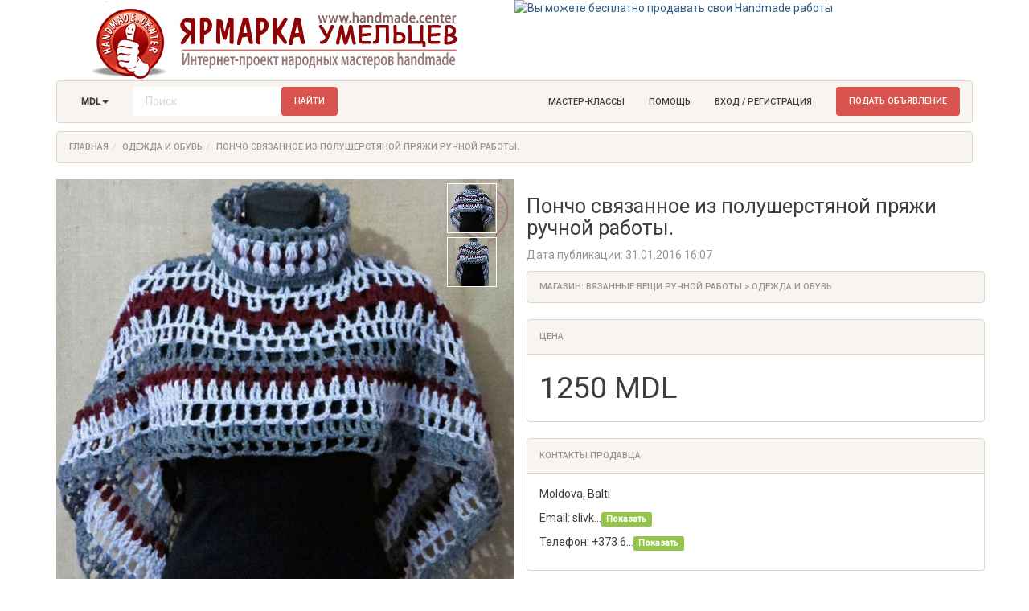

--- FILE ---
content_type: text/html; charset=UTF-8
request_url: http://www.handmade.center/382-poncho-svyazano-iz-polusherstyanoy-pryazhi.html
body_size: 7398
content:
<!--Developed by semagin.com-->

<!DOCTYPE html><html><head><meta charset="utf-8"><title>Пончо связанное из полушерстяной пряжи ручной работы.</title><meta name="keywords" content="вязанный подарок,оригинальное панчо,панчо в мексиканском стиле,руками из полушерстяной пряжи,практичный подарок,панчо,изготовления панчо,Панчо из полушерстяной пряжи,вязание,вяжем спицами,вязанное изделие,вязанная одежда,ручная работа,сделано на заказ,вязанная детская одежда,пряжа шерстяная,пряжа для вязания,Пряжа полушерсть,акрил,теплое пончо,мексиканский стил,мода 2016,полушерсть">
<meta name="description" content="Любой подарок должен радовать и дарить хорошее настроение. 
С этим всем отлично справля">
<link rel='shortcut icon' href='/favicon.png'/><meta name="viewport" content="width=device-width, initial-scale=1"><meta http-equiv="X-UA-Compatible" content="IE=edge"/><link type="text/css" rel="stylesheet" href="http://handmade.center/local/static/lib/bootstrap/3.3.6/themes/sandstone/theme.css" media="screen"><script type="text/javascript" src="//yastatic.net/es5-shims/0.0.2/es5-shims.min.js" charset="utf-8"></script><script type="text/javascript" src="//yastatic.net/share2/share.js" async="async" charset="utf-8"></script></head><body class="fuelux">
<div id="fb-root"></div>
<script>(function(d, s, id) {
        var js, fjs = d.getElementsByTagName(s)[0];
        if (d.getElementById(id)) return;
        js = d.createElement(s); js.id = id;
        js.src = "//connect.facebook.net/ru_RU/sdk.js#xfbml=1&version=v2.5";
        fjs.parentNode.insertBefore(js, fjs);
    }(document, 'script', 'facebook-jssdk'));</script>

<div class="container"><div class="mainTop"><div class="float-left mainTopLeft"><a href="/"><img class="img-responsive" src="http://img.handmade.center/hm_logo_moldova.jpg" /></a></div>
        <div class="float-right mainTopRight"><a href="/bitrix/rk.php?id=10&amp;site_id=s1&amp;event1=banner&amp;event2=click&amp;event3=1+%2F+%5B10%5D+%5Bheader%5D+%D0%A8%D0%B0%D0%BF%D0%BA%D0%B0+%D1%81%D0%B0%D0%B9%D1%82%D0%B0+%28%D0%B2%D1%81%D0%B5%29&amp;goto=http%3A%2F%2Fhandmade.center%2F" target="_self" ><img alt="Вы можете бесплатно продавать свои Handmade работы" title="Вы можете бесплатно продавать свои Handmade работы" src="/upload/rk/b32/b32f29c45072e14920fa78d24b17968f.jpg" width="600" height="100" style="border:0;" /></a>        </div>
    </div></div><div class="container"><div class="navbar navbar-default"><div class="navbar-header"><button type="button" class="navbar-toggle collapsed" data-toggle="collapse" data-target="#bs-example-navbar-collapse-2"><span class="sr-only">Toggle navigation</span><span class="icon-bar"></span><span class="icon-bar"></span><span class="icon-bar"></span></button></div><div class="collapse navbar-collapse" id="bs-example-navbar-collapse-2"><ul class="nav navbar-nav"><li class="dropdown"><a href="#" class="dropdown-toggle" data-toggle="dropdown" role="button" aria-expanded="false"><b>MDL</b><span class="caret"></span></a><ul class="dropdown-menu" role="menu"><li><a href="#" onclick="HandmadeUtils.SetCurrency('MDL')">MDL</a></li><li><a href="#" onclick="HandmadeUtils.SetCurrency('RON')">RON</a></li><li><a href="#" onclick="HandmadeUtils.SetCurrency('EUR')">EUR</a></li><li><a href="#" onclick="HandmadeUtils.SetCurrency('USD')">USD</a></li><li><a href="#" onclick="HandmadeUtils.SetCurrency('RUB')">RUB</a></li><li><a href="#" onclick="HandmadeUtils.SetCurrency('UAH')">UAH</a></li></ul></li></ul><div class="navbar-form navbar-left" role="search"><div class="form-group"><input style="height:36px;" type="text" id="search" class="form-control" placeholder="Поиск" onkeyup="Forms.ValidateSearchQuery()"></div><button style="background:#d9534f;" class="btn btn-warning" onclick="Forms.SearchSubmit()">Найти</button></div><div class="navbar-form navbar-right"><div style="background:#d9534f;" class="btn btn-success" onclick="HandmadeUtils.GoToLink('/login/')">Подать объявление</div></div><ul class="nav navbar-nav navbar-right"><li><a href="/masterclass/">Мастер-классы</a></li><li><a href="/help/">Помощь</a></li><li><a href="/login/">Вход / Регистрация</a></li></ul></div></div></div><div class="container" style="margin-top:-40px;"><div class="page-header"><ul class="breadcrumb"><li><a href="/">Главная</a></li><li><a href="/category/odezhda_i_obuv/">Одежда и обувь</a></li><li class="active">Пончо связанное из полушерстяной пряжи ручной работы.</li></ul><div class="row"><div class="col-lg-6"><div><div class="moreImage"><div class="moreImage_pic hover" onmouseover="HandmadeUtils.PutImage('originalImage', 'http://thumbs.handmade.center/539/861dc9bd7f4e7dd3cccd534d0ae2a2e9_382-poncho-svyazano-iz-polusherstyanoy-pryazhi.jpg')"><img src="http://thumbs.handmade.center/60/861dc9bd7f4e7dd3cccd534d0ae2a2e9_382-poncho-svyazano-iz-polusherstyanoy-pryazhi.jpg" /></div><div class="moreImage_pic hover" onmouseover="HandmadeUtils.PutImage('originalImage', 'http://thumbs.handmade.center/539/3e313b9badf12632cdae5452d20e1af6_382-poncho-svyazano-iz-polusherstyanoy-pryazhi.jpg')"><img src="http://thumbs.handmade.center/60/3e313b9badf12632cdae5452d20e1af6_382-poncho-svyazano-iz-polusherstyanoy-pryazhi.jpg" /></div></div><div id="originalImage"><img width="100%" src="http://thumbs.handmade.center/539/861dc9bd7f4e7dd3cccd534d0ae2a2e9_382-poncho-svyazano-iz-polusherstyanoy-pryazhi.jpg"/></div></div></div><div class="col-lg-6"><H1 class="cat-h1">Пончо связанное из полушерстяной пряжи ручной работы.</H1><p class="text-muted">Дата публикации: 31.01.2016 16:07</p><ul class="breadcrumb"><li class="active">Магазин: <a href="/veaju">Вязанные вещи ручной работы</a> > <a href="/veaju/category/odezhda_i_obuv/">Одежда и обувь</a></li></ul><div class="panel panel-default"><div class="panel-heading">Цена</div><div class="panel-body"><p class="detailPrice">1250 MDL</p></div></div><div class="panel panel-default"><div class="panel-heading">Контакты продавца</div><div class="panel-body"><p>Moldova, Balti</p><p id="showEmail">Email: slivk...<span class="label label-success hover" onclick="HandmadeUtils.ShowProp('Email', 'veaju', '00ec53c4682d36f5c4359f4ae7bd7ba1')">Показать</span></p><p id="showPhone">Телефон: +373 6...<span class="label label-success hover" onclick="HandmadeUtils.ShowProp('Phone', 'veaju', '00ec53c4682d36f5c4359f4ae7bd7ba1')">Показать</span></p></div></div><div class="panel panel-default"><div class="panel-heading">Понравилось? Поделитесь с друзьями!</div><div class="panel-body"><div class="ya-share2" data-services="vkontakte,facebook,odnoklassniki,gplus,twitter,viber,whatsapp" data-counter="" data-title="Пончо связанное из полушерстяной пряжи ручной работы. / HandMade.center" data-url="http://dev.handmade.center/382-poncho-svyazano-iz-polusherstyanoy-pryazhi.html" data-image="http://dev.handmade.centerhttp://thumbs.handmade.center/539/861dc9bd7f4e7dd3cccd534d0ae2a2e9_382-poncho-svyazano-iz-polusherstyanoy-pryazhi.jpg"></div></div></div></div></div></div><ul class="nav nav-tabs"><li class="active"><a href="#description" data-toggle="tab">Описание</a></li><li><a href="#recommends" data-toggle="tab">Рекомендации по уходу</a></li><li><a href="#materials" data-toggle="tab">Материалы</a></li><li><a href="#sizes" data-toggle="tab">Размеры</a></li><li><a href="#comments" data-toggle="tab">Комментарии (2)</a></li><li><a href="#buyer" data-toggle="tab">Связаться с продавцом</a></li><li><a href="#keywords" data-toggle="tab">Тэги</a></li><li><a href="#dp" data-toggle="tab">Оплата и доставка</a></li></ul><div id="myTabContent" class="tab-content"><div class="tab-pane fade active in" id="description"><div class="page-header" style="margin-top:0;"><div class="row"><div class="col-lg-12"><H2>Описание</H2><p>Любой подарок должен радовать и дарить хорошее настроение. <br /><br />
С этим всем отлично справляется уникальное и оригинальное панчо в мексиканском стиле. Оно связано своими руками из полушерстяной пряжи. Очень удобный и практичный подарок. <br /><br />
Благодаря удобной форме при помощи этого свитера всегда прикрыты спина, поясница и плечи. <br /><br />
Для изготовления панчо используется только качественный и надежный материал. Он может использоваться на протяжении значительного интервала времени.<br /><br />
Панчо из полушерстяной пряжи подчеркнет индивидуальность и уникальный образ любой женщины или девушки.</p></div></div></div></div><div class="tab-pane fade" id="recommends"><div class="page-header" style="margin-top:0;"><div class="row"><div class="col-lg-12"><H3>Рекомендации по уходу</H3><p>не стирать в горячей воде, есть вероятность что может стянуться от кипятка</p></div></div></div></div><div class="tab-pane fade" id="materials"><div class="page-header" style="margin-top:0;"><div class="row"><div class="col-lg-12"><H3>Материалы</H3><p>Пряжа полушерсть, пряжа для вязания, пряжа шерстяная, шерсть 30 акрил 70,,</p></div></div></div></div><div class="tab-pane fade" id="sizes"><div class="page-header" style="margin-top:0;"><div class="row"><div class="col-lg-12"><H3>Размеры</H3><p>Размер универсальный от 44 по 54</p></div></div></div></div><div class="tab-pane fade" id="comments"><div class="page-header" style="margin-top:0;"><div class="row"><div class="col-lg-12"><H4>Комментарии <span class="addComment hover" onclick="HandmadeUtils.ShowHint('addComment')">Добавить комментарий</span></H4><div id="addComment" class="display-none"><div class="well" id="addCommentForm"><form class="form-horizontal"><fieldset><div class="form-group"><label for="commentName" class="col-lg-2 control-label">Имя</label><div class="col-lg-10"><input type="text" class="form-control" id="commentName" placeholder="Имя" onkeyup="Forms.ValidateFieldName('comment')" maxlength="50"><span class="help-block">Обязательное поле. Минимум 3 символа. Имя будет отображаться в подписи к комментарию.</span></div></div><div class="form-group"><label for="commentText" class="col-lg-2 control-label">Комментарий</label><div class="col-lg-10"><textarea class="form-control" rows="3" id="commentText" onkeyup="Forms.ValidateFieldText('comment')" placeholder="Текст комментария"></textarea><span class="help-block">Обязательное поле. Минимум 30 символов.</span></div></div><div class="form-group"><label for="commentCaptcha" class="col-lg-2 control-label"><input type="hidden" id="item" value="382" /><input type="hidden" id="captcha_id" value="0ce19ad38812496a224a02722cf534d9" /><img src="/bitrix/tools/captcha.php?captcha_sid=0ce19ad38812496a224a02722cf534d9" alt="CAPTCHA" /></label><div class="col-lg-10"><input type="text" class="form-control" id="commentCaptcha" placeholder="Введите код с картинки (5 цифр)" onkeyup="Forms.ValidateCaptcha('comment')" maxlength="5"><span class="help-block">Обязательное поле. Вы же не робот?</span></div></div><div class="form-group"><label for="submit" class="col-lg-2 control-label"></label><div class="col-lg-10"><div class="btn btn-primary" onclick="Forms.PostComment()">Добавить комментарий</div></div></div></fieldset></form></div></div><p><div class="panel panel-default"><div class="panel-body">Не самая практичная вещь, но все равно хочу себе в шкаф такую для полного счастья&#41;</div><div class="panel-footer"><b>DINA</b>, 23.02.2016 15:21</div></div><div class="panel panel-default"><div class="panel-body">очень стильный свиторок!&nbsp;&nbsp;хочу себе такой, как я могу связаться с автором и заказать эту прелесть?</div><div class="panel-footer"><b>Ira</b>, 13.02.2016 13:57</div></div></p></div></div></div></div><div class="tab-pane fade" id="buyer"><div class="page-header" style="margin-top:0;"><div class="row"><div class="col-lg-12"><H4>Написать продавцу</H4><div class="well" id="messageForm"><div class="alert alert-dismissible alert-info">Вы можете связаться с продавцом и уточнить интересующие Вас вопросы по товару, по оплате и доставке, а так же сделать заказ на другое изделие и т.д.</div><form class="form-horizontal"><fieldset><div class="form-group"><label for="messageName" class="col-lg-2 control-label">Ваше имя</label><div class="col-lg-10"><input type="text" class="form-control" id="messageName" placeholder="Имя" onkeyup="Forms.ValidateFieldName('message')" maxlength="50"><span class="help-block">Обязательное поле.</span></div></div><div class="form-group"><label for="email" class="col-lg-2 control-label">Email</label><div class="col-lg-10"><input type="text" class="form-control" id="email" placeholder="Введите ваш адрес электронной почты"><span class="help-block">Обязательное поле.</span></div></div><div class="form-group"><label for="messageText" class="col-lg-2 control-label">Текст сообщения</label><div class="col-lg-10"><textarea class="form-control" rows="3" id="messageText" onkeyup="Forms.ValidateFieldText('message')" placeholder="Введите текст сообщения для продавца"></textarea><span class="help-block">Обязательное поле. Минимум 30 символов. Не забудьте в сообщении указать ваши контакты для связи.</span></div></div><div class="form-group"><label for="messageCaptcha" class="col-lg-2 control-label"><input type="hidden" id="message_captcha_id" value="0ce19ad38812496a224a02722cf534d9" /><img src="/bitrix/tools/captcha.php?captcha_sid=0ce19ad38812496a224a02722cf534d9" alt="CAPTCHA" /></label><div class="col-lg-10"><input type="text" class="form-control" id="messageCaptcha" placeholder="Введите код с картинки (5 цифр)" onkeyup="Forms.ValidateCaptcha('message')" maxlength="5"><span class="help-block">Обязательное поле. Вы же не робот?</span></div></div><div class="form-group"><label for="submit" class="col-lg-2 control-label"></label><div class="col-lg-10"><div class="btn btn-primary" onclick="Forms.PostMessage('veaju')">Отправить сообщение продавцу</div></div></div></fieldset></form></div></div></div></div></div><div class="tab-pane fade" id="keywords"><div class="page-header" style="margin-top:0;"><div class="row"><div class="col-lg-12"><H4>Ключевые слова</H4><p><span class="label label-default hover" onclick="HandmadeUtils.GoToLink('/search/вязанный подарок')">вязанный подарок</span> <span class="label label-default hover" onclick="HandmadeUtils.GoToLink('/search/оригинальное панчо')">оригинальное панчо</span> <span class="label label-default hover" onclick="HandmadeUtils.GoToLink('/search/панчо в мексиканском стиле')">панчо в мексиканском стиле</span> <span class="label label-default hover" onclick="HandmadeUtils.GoToLink('/search/руками из полушерстяной пряжи')">руками из полушерстяной пряжи</span> <span class="label label-default hover" onclick="HandmadeUtils.GoToLink('/search/практичный подарок')">практичный подарок</span> <span class="label label-default hover" onclick="HandmadeUtils.GoToLink('/search/панчо')">панчо</span> <span class="label label-default hover" onclick="HandmadeUtils.GoToLink('/search/изготовления панчо')">изготовления панчо</span> <span class="label label-default hover" onclick="HandmadeUtils.GoToLink('/search/Панчо из полушерстяной пряжи')">Панчо из полушерстяной пряжи</span> <span class="label label-default hover" onclick="HandmadeUtils.GoToLink('/search/вязание')">вязание</span> <span class="label label-default hover" onclick="HandmadeUtils.GoToLink('/search/вяжем спицами')">вяжем спицами</span> <span class="label label-default hover" onclick="HandmadeUtils.GoToLink('/search/вязанное изделие')">вязанное изделие</span> <span class="label label-default hover" onclick="HandmadeUtils.GoToLink('/search/вязанная одежда')">вязанная одежда</span> <span class="label label-default hover" onclick="HandmadeUtils.GoToLink('/search/ручная работа')">ручная работа</span> <span class="label label-default hover" onclick="HandmadeUtils.GoToLink('/search/сделано на заказ')">сделано на заказ</span> <span class="label label-default hover" onclick="HandmadeUtils.GoToLink('/search/вязанная детская одежда')">вязанная детская одежда</span> <span class="label label-default hover" onclick="HandmadeUtils.GoToLink('/search/пряжа шерстяная')">пряжа шерстяная</span> <span class="label label-default hover" onclick="HandmadeUtils.GoToLink('/search/пряжа для вязания')">пряжа для вязания</span> <span class="label label-default hover" onclick="HandmadeUtils.GoToLink('/search/Пряжа полушерсть')">Пряжа полушерсть</span> <span class="label label-default hover" onclick="HandmadeUtils.GoToLink('/search/акрил')">акрил</span> <span class="label label-default hover" onclick="HandmadeUtils.GoToLink('/search/теплое пончо')">теплое пончо</span> <span class="label label-default hover" onclick="HandmadeUtils.GoToLink('/search/мексиканский стил')">мексиканский стил</span> <span class="label label-default hover" onclick="HandmadeUtils.GoToLink('/search/мода 2016')">мода 2016</span> <span class="label label-default hover" onclick="HandmadeUtils.GoToLink('/search/полушерсть')">полушерсть</span> </p></div></div></div></div><div class="tab-pane fade" id="dp"><div class="page-header" style="margin-top:0;"><div class="row"><div class="col-lg-12"><H4>Способы оплаты</H4><table class="table table-striped table-hover"><tbody><tr><td width="50%">Наличные</td><td class="text-muted" width="50%"></td></tr><tr><td width="50%">Система денежных переводов</td><td class="text-muted" width="50%"></td></tr></tbody></table></div></div><div class="row"><div class="col-lg-12"><H4>Варианты доставки</H4><table class="table table-striped table-hover"><tbody><tr><td width="50%">Самовывоз</td><td class="text-muted" width="50%"></td></tr><tr><td width="50%">Почта</td><td class="text-muted" width="50%"></td></tr></tbody></table></div></div></div></div></div></div>
<footer class="footer-distributed">
    <div class="container">
        <!--div class="footer-right">
            <a href="https://www.facebook.com/handmade.centr/" target="_blank" rel="nofollow"><i class="fa fa-facebook"></i></a><a href="#"><i class="fa fa-twitter"></i></a><a href="https://vk.com/handmadecenter" target="_blank" rel="nofollow"><i class="fa fa-vk"></i></a><a href="#"><i class="fa fa-instagram"></i></a>
        </div-->
        <div class="footer-left">
            <div style="width:100%; height:150px;"><p class="footer-links float-left w150">
                    <a href="/"><img width="131" height="131" src="http://img.handmade.center/handmade_logo.png"></a>
                </p>

                <p class="footer-links float-left w150"><a href="/help/about.html">О
                        компании</a><br/><a href="/help/rules.html">Правила</a><br/><a href="/help/zapresheno-prodavati.html">Запрещено</a><br/><a href="#">Партнеры</a><br/>
                </p>

                <p class="footer-links float-left w150"><a href="/help/">Помощь</a><br/><a href="#">Обратная
                        связь</a><br/><a href="#">Мастера</a><br/><a href="/news/">Новости</a><br/></p>

                <p class="footer-links float-left w150">
                    <a href="/masterclass/">Мастер-классы</a><br/><a href="/articles/">Статьи</a><br/><a href="#">Форум</a><br/><a href="#">Подписка</a><br/>
                </p>

                <p class="footer-links float-left w150"><a href="#">Рекламные
                        кнопки</a><br/><a href="/help/tariffs.html">Услуги и тарифы</a><br/><a href="#">Реклама на
                        портале</a><br/></p></div>
            <div style="width:100%; height:50px; border-top:1px #dbd8d1 solid; padding-top:10px;">
                <p class="footer-links float-left w150 h50"></p>

                <p style="font-size: 0.7em;">&copy; 2015-2026 Handmade.center Ярмарка авторской и ручной
                    работы мастеров рукоделия стран СНГ<br/>Любое использование материалов сайта допускается
                    только при наличии письменного согласия правообладателя.</p></div>
        </div>
    </div>
</footer><link type="text/css" rel="stylesheet" href="http://css.handmade.center/st.css" media="screen">
<link type="text/css" rel="stylesheet" href="http://lib.handmade.center/fuelux/css/fuelux.min.css">
<link rel="stylesheet" href="http://maxcdn.bootstrapcdn.com/font-awesome/4.2.0/css/font-awesome.min.css">
<script type="text/javascript" src="https://code.jquery.com/jquery-1.10.2.min.js"></script>
<script type="text/javascript" src="http://lib.handmade.center/bootstrap/3.3.6/js/bootstrap.min.js"></script>
<script type="text/javascript" src="http://lib.handmade.center/fuelux/js/fuelux.min.js"></script>
<script type="text/javascript" src="http://lib.handmade.center/imgareaselect/scripts/jquery.imgareaselect.pack.js"></script>
<script type="text/javascript" src="http://js.handmade.center/lib/inputmask/inputmask.min.js"></script>
<script type="text/javascript" src="http://js.handmade.center/lib/inputmask/inputmask.phone.extensions.min.js"></script>
<script type="text/javascript" src="http://js.handmade.center/lib/inputmask/jquery.inputmask.min.js"></script>
<link rel="stylesheet" href="http://lib.handmade.center/magnific-popup/magnific-popup.css" type="text/css"/>
<script type="text/javascript" src="http://lib.handmade.center/magnific-popup/jquery.magnific-popup.min.js"></script>
<script type="text/javascript">
    $(document).ready(function () {
        $('.popup-gallery').magnificPopup({
            delegate: 'a.img-popup',
            type: 'image',
            tLoading: 'Загрузка изображения #%curr%...',
            mainClass: 'mfp-img-mobile',
            gallery: {
                enabled: true,
                navigateByImgClick: true,
                preload: [0, 1]
            },
            image: {
                titleSrc: function (item) {
                    return item.el.attr('title') + '<small>HandMade.center</small>';
                }
            }
        });
    });
</script>
<script type="text/javascript" src="http://js.handmade.center/actions.js"></script>
<!-- Yandex.Metrika counter -->
<script type="text/javascript"> (function (d, w, c) {
        (w[c] = w[c] || []).push(function () {
            try {
                w.yaCounter34986100 = new Ya.Metrika({
                    id: 34986100,
                    clickmap: true,
                    trackLinks: true,
                    accurateTrackBounce: true
                });
            } catch (e) {
            }
        });
        var n = d.getElementsByTagName("script")[0], s = d.createElement("script"), f = function () {
            n.parentNode.insertBefore(s, n);
        };
        s.type = "text/javascript";
        s.async = true;
        s.src = "https://mc.yandex.ru/metrika/watch.js";
        if (w.opera == "[object Opera]") {
            d.addEventListener("DOMContentLoaded", f, false);
        } else {
            f();
        }
    })(document, window, "yandex_metrika_callbacks"); </script>
<noscript>
    <div><img src="https://mc.yandex.ru/watch/34986100" style="position:absolute; left:-9999px;" alt=""/></div>
</noscript> <!-- /Yandex.Metrika counter -->
<script>
    (function (i, s, o, g, r, a, m) {
        i['GoogleAnalyticsObject'] = r;
        i[r] = i[r] || function () {
            (i[r].q = i[r].q || []).push(arguments)
        }, i[r].l = 1 * new Date();
        a = s.createElement(o),
            m = s.getElementsByTagName(o)[0];
        a.async = 1;
        a.src = g;
        m.parentNode.insertBefore(a, m)
    })(window, document, 'script', '//www.google-analytics.com/analytics.js', 'ga');

    ga('create', 'UA-71752353-1', 'auto');
    ga('send', 'pageview');
</script>
<!-- BEGIN JIVOSITE CODE {literal} -->
<script type='text/javascript'>
(function(){ var widget_id = 'CcG2ZWJ9kB';var d=document;var w=window;function l(){
var s = document.createElement('script'); s.type = 'text/javascript'; s.async = true; s.src = '//code.jivosite.com/script/widget/'+widget_id; var ss = document.getElementsByTagName('script')[0]; ss.parentNode.insertBefore(s, ss);}if(d.readyState=='complete'){l();}else{if(w.attachEvent){w.attachEvent('onload',l);}else{w.addEventListener('load',l,false);}}})();</script>
<!-- {/literal} END JIVOSITE CODE --><script type="text/javascript">$('#customCheckbox').checkbox();</script>
</body></html>

--- FILE ---
content_type: text/css
request_url: http://css.handmade.center/st.css
body_size: 6174
content:
.thumbnail{border:0;-webkit-box-shadow:0 1px 2px rgba(0,0,0,.2);-moz-box-shadow:0 1px 2px rgba(0,0,0,.2);box-shadow:0 1px 2px rgba(0,0,0,.2)}.thumbnail{display:block;padding:4px;margin-bottom:10px;line-height:1.42857143;background-color:#fff;border:1px solid #ddd;border-radius:0;-webkit-transition:border .2s ease-in-out;-o-transition:border .2s ease-in-out;transition:border .2s ease-in-out}.thumbnail a>img,.thumbnail>img{width:100%}.thumbnail a>img,.thumbnail>img{margin-right:auto;margin-left:auto}.thumbnail .caption{font-size:14px}.thumbnail .caption{padding-left:9px;padding-right:9px;color:#333}.thumbnail h3{min-width:234px;height:18px;font-size:1.2em;text-decoration:none;white-space:nowrap;overflow:hidden}.thumbnail h3.h3-index{min-width:120px;height:18px;font-size:1.2em;text-decoration:none;white-space:nowrap;overflow:hidden}.thumbnail h3.h3-post{min-width:120px;height:36px;font-size:1.2em;text-decoration:none;white-space:normal;overflow:hidden}.thumbnail_post{height:335px}.p-post{height:105px;overflow:hidden}.post-img{height:137px;overflow:hidden}.text-center{text-align:center}.cat-shop-link{min-width:234px;height:18px;text-decoration:none;white-space:nowrap;overflow:hidden}.cat-shop-link-index{min-width:120px;height:18px;text-decoration:none;font-size:.85em;white-space:nowrap;overflow:hidden}.cat-shop-link-index-p{min-width:120px;height:18px;white-space:nowrap;overflow:hidden}.hover:hover{cursor:pointer}.cat-h1{font-size:1.8em}.hint{width:15px;height:14px;background:url('http://img.handmade.center/info.png') no-repeat}.float-left{float:left}.float-right{float:right}.mr5{margin-right:5px}.ml5{margin-left:5px}.mt5{margin-top:5px}.mr10{margin-right:10px}.mr20{margin-right:20px}.mr30{margin-right:30px}.mr40{margin-right:40px}.ml10{margin-left:10px}.ml20{margin-left:20px}.ml30{margin-left:30px}.ml40{margin-left:40px}.mt10{margin-top:10px}.display-none{display:none}.font-normal{font-weight:normal}.detailPrice{font-size:2.7em;margin:0}.moreImage{position:absolute;top:0;right:17px;width:72px;text-align:center}.moreImage_pic{margin:5px;border:1px #fff solid}.listPrice{position:absolute;left:25px;top:10px;width:auto;height:40px;line-height:40px;color:#fff;background-color:#d9534f;padding-left:10px;padding-right:10px}.listPrice-index{position:absolute;left:25px;top:10px;width:auto;height:35px;line-height:35px;color:#fff;background-color:#d9534f;padding-left:10px;padding-right:10px}.addComment{color:#d9534f;border-bottom:1px dotted #d9534f}.footer-small{font-size:.7em}.footer-distributed{background-color:#f8f5f0;box-shadow:0 1px 1px 0 rgba(0,0,0,0.12);box-sizing:border-box;width:100%;text-align:left;font:normal 16px sans-serif;padding-top:20px;border-top:1px #dbd8d1 solid}.footer-distributed .footer-left p{color:#3e3f3a;font-size:14px;margin:0}.footer-distributed p.footer-links{font-size:.9em;margin:0 0 10px;padding:0}.footer-distributed p.footer-links a{display:inline-block;line-height:1.8;text-decoration:none;color:inherit}.footer-distributed .footer-right{float:right;margin-top:6px;max-width:180px}.footer-distributed .footer-right a{display:inline-block;width:35px;height:35px;background-color:#33383b;border-radius:2px;font-size:20px;color:#fff;text-align:center;line-height:35px;margin-left:3px}@media(max-width:600px){.footer-distributed .footer-left,.footer-distributed .footer-right{text-align:center}.footer-distributed .footer-right{float:none;margin:0 auto 20px}.footer-distributed .footer-left p.footer-links{line-height:1.8}}.menuArrowDown{width:14px;height:20px;background:url("http://img.handmade.center/arrows.png") no-repeat;background-position:-7px 2px}.menuArrowRight{width:9px;height:20px;background:url("http://img.handmade.center/arrows.png") no-repeat;background-position:2px 4px;margin-right:2px}.menuTitle{background-color:#f8f5f0}.topBanner{margin-left:15px;margin-bottom:10px}.topBanner img{display:block;max-width:100%;height:auto}.table-row-top{width:100%;vertical-align:top;display:table-cell}.table-row-grid{max-width:910px;vertical-align:top;display:table-cell}.index_Top_title{line-height:20px;margin-top:-10px;font-size:1.2em}.index_Top_more{line-height:20px;margin-top:-10px;font-size:1em}@media(max-width:767px){.table-row-menu{width:100%;padding-right:15px}.table-row-grid{padding-right:15px}}@media(min-width:641px) and (max-width:768px){.table-row-grid{max-width:490px}.table-row-menu{width:250px}}@media(min-width:769px) and (max-width:1024px){.table-row-grid{max-width:710px}.table-row-menu{width:250px}.topIndexContent{height:635px}.topIndexSub{width:177px}.lastItem{display:none}}@media(min-width:1024px){.mainTopLeft{width:50%}.mainTopRight{width:50%}.mainTopRight img{display:block;max-width:100%;height:auto}}@media(min-width:1025px){.table-row-grid{max-width:910px}.table-row-menu{width:250px}.h_C_Index{height:250px}.topIndexContent{height:750px}.topIndexSub{width:182px}}.w150{width:150px}.h50{height:50px}.imgareaselect-border1{background:url(http://lib.handmade.center/imgareaselect/css/border-v.gif) repeat-y left top}.imgareaselect-border2{background:url(http://lib.handmade.center/imgareaselect/css/border-h.gif) repeat-x left top}.imgareaselect-border3{background:url(http://lib.handmade.center/imgareaselect/css/border-v.gif) repeat-y right top}.imgareaselect-border4{background:url(http://lib.handmade.center/imgareaselect/css/border-h.gif) repeat-x left bottom}.imgareaselect-border1,.imgareaselect-border2,.imgareaselect-border3,.imgareaselect-border4{filter:alpha(opacity=50);opacity:.5}.imgareaselect-handle{background-color:#fff;border:solid 1px #000;filter:alpha(opacity=50);opacity:.5}.imgareaselect-outer{background-color:#000;filter:alpha(opacity=50);opacity:.5}.mainTop{max-height:100px;margin-bottom:5px}.socPopup{position:absolute;z-index:1}.socPopupInner{position:fixed;width:100%;height:100%;background:url("http://handmade.center/local/static/1px.png")}.socPopupInnerArea{height:520px!important;left:50%;margin-left:-125px;margin-top:-250px;overflow:visible;position:absolute;top:50%;width:250px;background-color:#fff;padding:10px;text-align:center}.socPopupInnerArea p{font-size:.9em}.socPopupClose{margin-top:10px}.socPopupClose:hover{cursor:pointer}

--- FILE ---
content_type: application/javascript
request_url: http://lib.handmade.center/fuelux/js/fuelux.min.js
body_size: 124889
content:
/*!
 * Fuel UX v3.13.0 
 * Copyright 2012-2015 ExactTarget
 * Licensed under the BSD-3-Clause license (https://github.com/ExactTarget/fuelux/blob/master/LICENSE)
 */
!function(a){"function"==typeof define&&define.amd?define(["jquery","bootstrap"],a):a(jQuery)}(function(a){if("undefined"==typeof a)throw new Error("Fuel UX's JavaScript requires jQuery");if("undefined"==typeof a.fn.dropdown||"undefined"==typeof a.fn.collapse)throw new Error("Fuel UX's JavaScript requires Bootstrap");!function(a){var b=a.fn.checkbox,c=function(b,c){if(this.options=a.extend({},a.fn.checkbox.defaults,c),"label"===b.tagName.toLowerCase()){this.$label=a(b),this.$chk=this.$label.find('input[type="checkbox"]'),this.$container=a(b).parent(".checkbox");var d=this.$chk.attr("data-toggle");this.$toggleContainer=a(d),this.$chk.on("change",a.proxy(this.itemchecked,this)),this.setInitialState()}};c.prototype={constructor:c,setInitialState:function(){var a=this.$chk,b=(this.$label,a.prop("checked")),c=a.prop("disabled");this.setCheckedState(a,b),this.setDisabledState(a,c)},setCheckedState:function(a,b){var c=a,d=this.$label,e=(this.$container,this.$toggleContainer);b?(c.prop("checked",!0),d.addClass("checked"),e.removeClass("hide hidden"),d.trigger("checked.fu.checkbox")):(c.prop("checked",!1),d.removeClass("checked"),e.addClass("hidden"),d.trigger("unchecked.fu.checkbox")),d.trigger("changed.fu.checkbox",b)},setDisabledState:function(a,b){var c=this.$label;b?(this.$chk.prop("disabled",!0),c.addClass("disabled"),c.trigger("disabled.fu.checkbox")):(this.$chk.prop("disabled",!1),c.removeClass("disabled"),c.trigger("enabled.fu.checkbox"))},itemchecked:function(b){var c=a(b.target),d=c.prop("checked");this.setCheckedState(c,d)},toggle:function(){var a=this.isChecked();a?this.uncheck():this.check()},check:function(){this.setCheckedState(this.$chk,!0)},uncheck:function(){this.setCheckedState(this.$chk,!1)},isChecked:function(){var a=this.$chk.prop("checked");return a},enable:function(){this.setDisabledState(this.$chk,!1)},disable:function(){this.setDisabledState(this.$chk,!0)},destroy:function(){return this.$label.remove(),this.$label[0].outerHTML}},c.prototype.getValue=c.prototype.isChecked,a.fn.checkbox=function(b){var d,e=Array.prototype.slice.call(arguments,1),f=this.each(function(){var f=a(this),g=f.data("fu.checkbox"),h="object"==typeof b&&b;g||f.data("fu.checkbox",g=new c(this,h)),"string"==typeof b&&(d=g[b].apply(g,e))});return void 0===d?f:d},a.fn.checkbox.defaults={},a.fn.checkbox.Constructor=c,a.fn.checkbox.noConflict=function(){return a.fn.checkbox=b,this},a(document).on("mouseover.fu.checkbox.data-api","[data-initialize=checkbox]",function(b){var c=a(b.target);c.data("fu.checkbox")||c.checkbox(c.data())}),a(function(){a("[data-initialize=checkbox]").each(function(){var b=a(this);b.data("fu.checkbox")||b.checkbox(b.data())})})}(a),function(a){var b=a.fn.combobox,c=function(b,c){this.$element=a(b),this.options=a.extend({},a.fn.combobox.defaults,c),this.$dropMenu=this.$element.find(".dropdown-menu"),this.$input=this.$element.find("input"),this.$button=this.$element.find(".btn"),this.$element.on("click.fu.combobox","a",a.proxy(this.itemclicked,this)),this.$element.on("change.fu.combobox","input",a.proxy(this.inputchanged,this)),this.$element.on("shown.bs.dropdown",a.proxy(this.menuShown,this)),this.setDefaultSelection();var d=this.$dropMenu.children("li");0===d.length&&this.$button.addClass("disabled")};c.prototype={constructor:c,destroy:function(){return this.$element.remove(),this.$element.find("input").each(function(){a(this).attr("value",a(this).val())}),this.$element[0].outerHTML},doSelect:function(a){"undefined"!=typeof a[0]?(this.$selectedItem=a,this.$input.val(this.$selectedItem.text().trim())):this.$selectedItem=null},menuShown:function(){this.options.autoResizeMenu&&this.resizeMenu()},resizeMenu:function(){var a=this.$element.outerWidth();this.$dropMenu.outerWidth(a)},selectedItem:function(){var b=this.$selectedItem,c={};if(b){var d=this.$selectedItem.text().trim();c=a.extend({text:d},this.$selectedItem.data())}else c={text:this.$input.val()};return c},selectByText:function(b){var c=a([]);this.$element.find("li").each(function(){return(this.textContent||this.innerText||a(this).text()||"").toLowerCase()===(b||"").toLowerCase()?(c=a(this),!1):void 0}),this.doSelect(c)},selectByValue:function(a){var b='li[data-value="'+a+'"]';this.selectBySelector(b)},selectByIndex:function(a){var b="li:eq("+a+")";this.selectBySelector(b)},selectBySelector:function(a){var b=this.$element.find(a);this.doSelect(b)},setDefaultSelection:function(){var a="li[data-selected=true]:first",b=this.$element.find(a);b.length>0&&(this.selectBySelector(a),b.removeData("selected"),b.removeAttr("data-selected"))},enable:function(){this.$element.removeClass("disabled"),this.$input.removeAttr("disabled"),this.$button.removeClass("disabled")},disable:function(){this.$element.addClass("disabled"),this.$input.attr("disabled",!0),this.$button.addClass("disabled")},itemclicked:function(b){this.$selectedItem=a(b.target).parent(),this.$input.val(this.$selectedItem.text().trim()).trigger("change",{synthetic:!0});var c=this.selectedItem();this.$element.trigger("changed.fu.combobox",c),b.preventDefault(),this.$element.find(".dropdown-toggle").focus()},inputchanged:function(b,c){if(!c||!c.synthetic){var d=a(b.target).val();this.selectByText(d);var e=this.selectedItem();0===e.text.length&&(e={text:d}),this.$element.trigger("changed.fu.combobox",e)}}},c.prototype.getValue=c.prototype.selectedItem,a.fn.combobox=function(b){var d,e=Array.prototype.slice.call(arguments,1),f=this.each(function(){var f=a(this),g=f.data("fu.combobox"),h="object"==typeof b&&b;g||f.data("fu.combobox",g=new c(this,h)),"string"==typeof b&&(d=g[b].apply(g,e))});return void 0===d?f:d},a.fn.combobox.defaults={autoResizeMenu:!0},a.fn.combobox.Constructor=c,a.fn.combobox.noConflict=function(){return a.fn.combobox=b,this},a(document).on("mousedown.fu.combobox.data-api","[data-initialize=combobox]",function(b){var c=a(b.target).closest(".combobox");c.data("fu.combobox")||c.combobox(c.data())}),a(function(){a("[data-initialize=combobox]").each(function(){var b=a(this);b.data("fu.combobox")||b.combobox(b.data())})})}(a),function(a){var b="Invalid Date",c="moment.js is not available so you cannot use this function",d=[],e=!1,f=a.fn.datepicker,g=!1,h=function(){var a,b;for(g=!0,a=0,b=d.length;b>a;a++)d[a].init.call(d[a].scope);d=[]};"function"==typeof define&&define.amd?require(["moment"],function(a){e=a,h()},function(a){var b=a.requireModules&&a.requireModules[0];"moment"===b&&h()}):h();var i=function(b,c){this.$element=a(b),this.options=a.extend(!0,{},a.fn.datepicker.defaults,c),this.$calendar=this.$element.find(".datepicker-calendar"),this.$days=this.$calendar.find(".datepicker-calendar-days"),this.$header=this.$calendar.find(".datepicker-calendar-header"),this.$headerTitle=this.$header.find(".title"),this.$input=this.$element.find("input"),this.$wheels=this.$element.find(".datepicker-wheels"),this.$wheelsMonth=this.$element.find(".datepicker-wheels-month"),this.$wheelsYear=this.$element.find(".datepicker-wheels-year"),this.artificialScrolling=!1,this.formatDate=this.options.formatDate||this.formatDate,this.inputValue=null,this.moment=!1,this.momentFormat=null,this.parseDate=this.options.parseDate||this.parseDate,this.preventBlurHide=!1,this.restricted=this.options.restricted||[],this.restrictedParsed=[],this.restrictedText=this.options.restrictedText,this.sameYearOnly=this.options.sameYearOnly,this.selectedDate=null,this.yearRestriction=null,this.$calendar.find(".datepicker-today").on("click.fu.datepicker",a.proxy(this.todayClicked,this)),this.$days.on("click.fu.datepicker","tr td button",a.proxy(this.dateClicked,this)),this.$header.find(".next").on("click.fu.datepicker",a.proxy(this.next,this)),this.$header.find(".prev").on("click.fu.datepicker",a.proxy(this.prev,this)),this.$headerTitle.on("click.fu.datepicker",a.proxy(this.titleClicked,this)),this.$input.on("change.fu.datepicker",a.proxy(this.inputChanged,this)),this.$input.on("mousedown.fu.datepicker",a.proxy(this.showDropdown,this)),this.$wheels.find(".datepicker-wheels-back").on("click.fu.datepicker",a.proxy(this.backClicked,this)),this.$wheels.find(".datepicker-wheels-select").on("click.fu.datepicker",a.proxy(this.selectClicked,this)),this.$wheelsMonth.on("click.fu.datepicker","ul button",a.proxy(this.monthClicked,this)),this.$wheelsYear.on("click.fu.datepicker","ul button",a.proxy(this.yearClicked,this)),this.$wheelsYear.find("ul").on("scroll.fu.datepicker",a.proxy(this.onYearScroll,this));var f=function(){this.checkForMomentJS()&&(e=e||window.moment,this.moment=!0,this.momentFormat=this.options.momentConfig.format,this.setCulture(this.options.momentConfig.culture),e.locale=e.locale||e.lang),this.setRestrictedDates(this.restricted),this.setDate(this.options.date)||(this.$input.val(""),this.inputValue=this.$input.val()),this.sameYearOnly&&(this.yearRestriction=this.selectedDate?this.selectedDate.getFullYear():(new Date).getFullYear())};g?f.call(this):d.push({init:f,scope:this})};i.prototype={constructor:i,backClicked:function(){this.changeView("calendar")},changeView:function(a,b){"wheels"===a?(this.$calendar.hide().attr("aria-hidden","true"),this.$wheels.show().removeAttr("aria-hidden",""),b&&this.renderWheel(b)):(this.$wheels.hide().attr("aria-hidden","true"),this.$calendar.show().removeAttr("aria-hidden",""),b&&this.renderMonth(b))},checkForMomentJS:function(){return(a.isFunction(window.moment)||"undefined"!=typeof e&&a.isFunction(e))&&a.isPlainObject(this.options.momentConfig)&&"string"==typeof this.options.momentConfig.culture&&"string"==typeof this.options.momentConfig.format?!0:!1},dateClicked:function(b){var c,d=a(b.currentTarget).parents("td:first");d.hasClass("restricted")||(this.$days.find("td.selected").removeClass("selected"),d.addClass("selected"),c=new Date(d.attr("data-year"),d.attr("data-month"),d.attr("data-date")),this.selectedDate=c,this.$input.val(this.formatDate(c)),this.inputValue=this.$input.val(),this.hideDropdown(),this.$input.focus(),this.$element.trigger("dateClicked.fu.datepicker",c))},destroy:function(){return this.$element.remove(),this.$days.find("tbody").empty(),this.$wheelsYear.find("ul").empty(),this.$element[0].outerHTML},disable:function(){this.$element.addClass("disabled"),this.$element.find("input, button").attr("disabled","disabled"),this.$element.find(".input-group-btn").removeClass("open")},enable:function(){this.$element.removeClass("disabled"),this.$element.find("input, button").removeAttr("disabled")},formatDate:function(a){var b=function(a){var b="0"+a;return b.substr(b.length-2)};return this.moment?e(a).format(this.momentFormat):b(a.getMonth()+1)+"/"+b(a.getDate())+"/"+a.getFullYear()},getCulture:function(){if(this.moment)return e.locale();throw c},getDate:function(){return this.selectedDate?this.selectedDate:new Date(NaN)},getFormat:function(){if(this.moment)return this.momentFormat;throw c},getFormattedDate:function(){return this.selectedDate?this.formatDate(this.selectedDate):b},getRestrictedDates:function(){return this.restricted},inputChanged:function(){var a,b=this.$input.val();b!==this.inputValue&&(a=this.setDate(b),null===a?this.$element.trigger("inputParsingFailed.fu.datepicker",b):a===!1?this.$element.trigger("inputRestrictedDate.fu.datepicker",a):this.$element.trigger("changed.fu.datepicker",a))},showDropdown:function(a){this.$input.is(":focus")||this.$element.find(".input-group-btn").addClass("open")},hideDropdown:function(){this.$element.find(".input-group-btn").removeClass("open")},isInvalidDate:function(a){var c=a.toString();return c===b||"NaN"===c?!0:!1},isRestricted:function(a,b,c){var d,e,f,g,h=this.restrictedParsed;if(this.sameYearOnly&&null!==this.yearRestriction&&c!==this.yearRestriction)return!0;for(d=0,f=h.length;f>d;d++)if(e=h[d].from,g=h[d].to,(c>e.year||c===e.year&&b>e.month||c===e.year&&b===e.month&&a>=e.date)&&(c<g.year||c===g.year&&b<g.month||c===g.year&&b===g.month&&a<=g.date))return!0;return!1},monthClicked:function(b){this.$wheelsMonth.find(".selected").removeClass("selected"),a(b.currentTarget).parent().addClass("selected")},next:function(){var a=this.$headerTitle.attr("data-month"),b=this.$headerTitle.attr("data-year");if(a++,a>11){if(this.sameYearOnly)return;a=0,b++}this.renderMonth(new Date(b,a,1))},onYearScroll:function(b){if(!this.artificialScrolling){var c,d,e=a(b.currentTarget),f="border-box"===e.css("box-sizing")?e.outerHeight():e.height(),g=e.get(0).scrollHeight,h=e.scrollTop(),i=f/(g-h)*100,j=h/g*100;if(5>j){for(d=parseInt(e.find("li:first").attr("data-year"),10),c=d-1;c>d-11;c--)e.prepend('<li data-year="'+c+'"><button type="button">'+c+"</button></li>");this.artificialScrolling=!0,e.scrollTop(e.get(0).scrollHeight-g+h),this.artificialScrolling=!1}else if(i>90)for(d=parseInt(e.find("li:last").attr("data-year"),10),c=d+1;d+11>c;c++)e.append('<li data-year="'+c+'"><button type="button">'+c+"</button></li>")}},parseDate:function(a){var b,c,d,f,g,h,i,j=this,k=new Date(NaN);if(a){if(this.moment)return f=function(a){var b=e(a,j.momentFormat);return!0===b.isValid()?b.toDate():k},d=function(a){var b=e(new Date(a));return!0===b.isValid()?b.toDate():k},g=function(a,b,c){var d=b(a);return j.isInvalidDate(d)?(d=c(d),j.isInvalidDate(d)?k:d):d},"string"==typeof a?g(a,f,d):g(a,d,f);if("string"==typeof a){if(b=new Date(Date.parse(a)),!this.isInvalidDate(b))return b;if(a=a.split("T")[0],c=/^\s*(\d{4})-(\d\d)-(\d\d)\s*$/,i=c.exec(a),i&&(h=parseInt(i[2],10),b=new Date(i[1],h-1,i[3]),h===b.getMonth()+1))return b}else if(b=new Date(a),!this.isInvalidDate(b))return b}return new Date(NaN)},prev:function(){var a=this.$headerTitle.attr("data-month"),b=this.$headerTitle.attr("data-year");if(a--,0>a){if(this.sameYearOnly)return;a=11,b--}this.renderMonth(new Date(b,a,1))},renderMonth:function(b){b=b||new Date;var c,d,e,f,g,h,i,j,k,l,m,n=new Date(b.getFullYear(),b.getMonth(),1).getDay(),o=new Date(b.getFullYear(),b.getMonth()+1,0).getDate(),p=new Date(b.getFullYear(),b.getMonth(),0).getDate(),q=this.$headerTitle.find(".month"),r=b.getMonth(),s=new Date,t=s.getDate(),u=s.getMonth(),v=s.getFullYear(),w=this.selectedDate,x=this.$days.find("tbody"),y=b.getFullYear();for(w&&(w={date:w.getDate(),month:w.getMonth(),year:w.getFullYear()}),q.find(".current").removeClass("current"),q.find('span[data-month="'+r+'"]').addClass("current"),this.$headerTitle.find(".year").text(y),this.$headerTitle.attr({"data-month":r,"data-year":y}),x.empty(),0!==n?(c=p-n+1,i=-1):(c=1,i=0),h=35-n>=o?5:6,f=0;h>f;f++){for(m=a("<tr></tr>"),g=0;7>g;g++)l=a("<td></td>"),-1===i?(l.addClass("last-month"),j!==i&&l.addClass("first")):1===i&&(l.addClass("next-month"),j!==i&&l.addClass("first")),d=r+i,e=y,0>d?(d=11,e--):d>11&&(d=0,e++),l.attr({"data-date":c,"data-month":d,"data-year":e}),e===v&&d===u&&c===t?l.addClass("current-day"):(v>e||e===v&&u>d||e===v&&d===u&&t>c)&&(l.addClass("past"),this.options.allowPastDates||l.addClass("restricted").attr("title",this.restrictedText)),this.isRestricted(c,d,e)&&l.addClass("restricted").attr("title",this.restrictedText),w&&e===w.year&&d===w.month&&c===w.date&&l.addClass("selected"),l.hasClass("restricted")?l.html('<span><b class="datepicker-date">'+c+"</b></span>"):l.html('<span><button type="button" class="datepicker-date">'+c+"</button></span>"),c++,k=j,j=i,-1===i&&c>p?(c=1,i=0,k!==i&&l.addClass("last")):0===i&&c>o&&(c=1,i=1,k!==i&&l.addClass("last")),f===h-1&&6===g&&l.addClass("last"),m.append(l);x.append(m)}},renderWheel:function(a){var b,c,d,e=a.getMonth(),f=this.$wheelsMonth.find("ul"),g=a.getFullYear(),h=this.$wheelsYear.find("ul");for(this.sameYearOnly?(this.$wheelsMonth.addClass("full"),this.$wheelsYear.addClass("hidden")):(this.$wheelsMonth.removeClass("full"),this.$wheelsYear.removeClass("hide hidden")),f.find(".selected").removeClass("selected"),c=f.find('li[data-month="'+e+'"]'),c.addClass("selected"),f.scrollTop(f.scrollTop()+(c.position().top-f.outerHeight()/2-c.outerHeight(!0)/2)),h.empty(),b=g-10;g+11>b;b++)h.append('<li data-year="'+b+'"><button type="button">'+b+"</button></li>");d=h.find('li[data-year="'+g+'"]'),d.addClass("selected"),this.artificialScrolling=!0,h.scrollTop(h.scrollTop()+(d.position().top-h.outerHeight()/2-d.outerHeight(!0)/2)),this.artificialScrolling=!1,c.find("button").focus()},selectClicked:function(){var a=this.$wheelsMonth.find(".selected").attr("data-month"),b=this.$wheelsYear.find(".selected").attr("data-year");this.changeView("calendar",new Date(b,a,1))},setCulture:function(a){if(!a)return!1;if(!this.moment)throw c;e.locale(a)},setDate:function(a){var b=this.parseDate(a);return this.isInvalidDate(b)?(this.selectedDate=null,this.renderMonth()):this.isRestricted(b.getDate(),b.getMonth(),b.getFullYear())?(this.selectedDate=!1,this.renderMonth()):(this.selectedDate=b,this.renderMonth(b),this.$input.val(this.formatDate(b))),this.inputValue=this.$input.val(),this.selectedDate},setFormat:function(a){if(!a)return!1;if(!this.moment)throw c;this.momentFormat=a},setRestrictedDates:function(a){var b,c,d=[],e=this,f=function(a){return a===-(1/0)?{date:-(1/0),month:-(1/0),year:-(1/0)}:a===1/0?{date:1/0,month:1/0,year:1/0}:(a=e.parseDate(a),{date:a.getDate(),month:a.getMonth(),year:a.getFullYear()})};for(this.restricted=a,b=0,c=a.length;c>b;b++)d.push({from:f(a[b].from),to:f(a[b].to)});this.restrictedParsed=d},titleClicked:function(a){this.changeView("wheels",new Date(this.$headerTitle.attr("data-year"),this.$headerTitle.attr("data-month"),1))},todayClicked:function(a){var b=new Date;(b.getMonth()+""!==this.$headerTitle.attr("data-month")||b.getFullYear()+""!==this.$headerTitle.attr("data-year"))&&this.renderMonth(b)},yearClicked:function(b){this.$wheelsYear.find(".selected").removeClass("selected"),a(b.currentTarget).parent().addClass("selected")}},i.prototype.getValue=i.prototype.getDate,a.fn.datepicker=function(b){var c,d=Array.prototype.slice.call(arguments,1),e=this.each(function(){var e=a(this),f=e.data("fu.datepicker"),g="object"==typeof b&&b;f||e.data("fu.datepicker",f=new i(this,g)),"string"==typeof b&&(c=f[b].apply(f,d))});return void 0===c?e:c},a.fn.datepicker.defaults={allowPastDates:!1,date:new Date,formatDate:null,momentConfig:{culture:"en",format:"L"},parseDate:null,restricted:[],restrictedText:"Restricted",sameYearOnly:!1},a.fn.datepicker.Constructor=i,a.fn.datepicker.noConflict=function(){return a.fn.datepicker=f,this},a(document).on("mousedown.fu.datepicker.data-api","[data-initialize=datepicker]",function(b){var c=a(b.target).closest(".datepicker");c.data("datepicker")||c.datepicker(c.data())}),a(document).on("click.fu.datepicker.data-api",".datepicker .dropdown-menu",function(b){var c=a(b.target);(!c.is(".datepicker-date")||c.closest(".restricted").length)&&b.stopPropagation()}),a(document).on("click.fu.datepicker.data-api",".datepicker input",function(a){a.stopPropagation()}),a(function(){a("[data-initialize=datepicker]").each(function(){var b=a(this);b.data("datepicker")||b.datepicker(b.data())})})}(a),function(a){function b(b){a(b).css({visibility:"hidden"}),c(b)?b.parent().addClass("dropup"):b.parent().removeClass("dropup"),a(b).css({visibility:"visible"})}function c(a){var b=d(a),c={};return c.parentHeight=a.parent().outerHeight(),c.parentOffsetTop=a.parent().offset().top,c.dropdownHeight=a.outerHeight(),c.containerHeight=b.overflowElement.outerHeight(),c.containerOffsetTop=b.isWindow?b.overflowElement.scrollTop():b.overflowElement.offset().top,c.fromTop=c.parentOffsetTop-c.containerOffsetTop,c.fromBottom=c.containerHeight-c.parentHeight-(c.parentOffsetTop-c.containerOffsetTop),c.dropdownHeight<c.fromBottom?!1:c.dropdownHeight<c.fromTop?!0:c.dropdownHeight>=c.fromTop&&c.dropdownHeight>=c.fromBottom?c.fromTop>=c.fromBottom?!0:!1:void 0}function d(b){var c,d=b.attr("data-target"),e=!0;return d?"window"!==d&&(c=a(d),e=!1):a.each(b.parents(),function(b,d){return"visible"!==a(d).css("overflow")?(c=d,e=!1,!1):void 0}),e&&(c=window),{overflowElement:a(c),isWindow:e}}a(document.body).on("click.fu.dropdown-autoflip","[data-toggle=dropdown][data-flip]",function(c){"auto"===a(this).data().flip&&b(a(this).next(".dropdown-menu"))}),a(document.body).on("suggested.fu.pillbox",function(c,d){b(a(d)),a(d).parent().addClass("open")}),a.fn.dropdownautoflip=function(){}}(a),function(a){var b=a.fn.loader,c=function(b,c){this.$element=a(b),this.options=a.extend({},a.fn.loader.defaults,c),this.begin=this.$element.is("[data-begin]")?parseInt(this.$element.attr("data-begin"),10):1,this.delay=this.$element.is("[data-delay]")?parseFloat(this.$element.attr("data-delay")):150,this.end=this.$element.is("[data-end]")?parseInt(this.$element.attr("data-end"),10):8,this.frame=this.$element.is("[data-frame]")?parseInt(this.$element.attr("data-frame"),10):this.begin,this.isIElt9=!1,this.timeout={};var d=this.msieVersion();d!==!1&&9>d&&(this.$element.addClass("iefix"),this.isIElt9=!0),this.$element.attr("data-frame",this.frame+""),this.play()};c.prototype={constructor:c,destroy:function(){return this.pause(),this.$element.remove(),this.$element[0].outerHTML},ieRepaint:function(){this.isIElt9&&this.$element.addClass("iefix_repaint").removeClass("iefix_repaint")},msieVersion:function(){var a=window.navigator.userAgent,b=a.indexOf("MSIE ");return b>0?parseInt(a.substring(b+5,a.indexOf(".",b)),10):!1},next:function(){this.frame++,this.frame>this.end&&(this.frame=this.begin),this.$element.attr("data-frame",this.frame+""),this.ieRepaint()},pause:function(){clearTimeout(this.timeout)},play:function(){var a=this;clearTimeout(this.timeout),this.timeout=setTimeout(function(){a.next(),a.play()},this.delay)},previous:function(){this.frame--,this.frame<this.begin&&(this.frame=this.end),this.$element.attr("data-frame",this.frame+""),this.ieRepaint()},reset:function(){this.frame=this.begin,this.$element.attr("data-frame",this.frame+""),this.ieRepaint()}},a.fn.loader=function(b){var d,e=Array.prototype.slice.call(arguments,1),f=this.each(function(){var f=a(this),g=f.data("fu.loader"),h="object"==typeof b&&b;g||f.data("fu.loader",g=new c(this,h)),"string"==typeof b&&(d=g[b].apply(g,e))});return void 0===d?f:d},a.fn.loader.defaults={},a.fn.loader.Constructor=c,a.fn.loader.noConflict=function(){return a.fn.loader=b,this},a(function(){a("[data-initialize=loader]").each(function(){var b=a(this);b.data("fu.loader")||b.loader(b.data())})})}(a),function(a){var b=a.fn.placard,c={accepted:"onAccept",cancelled:"onCancel"},d=function(b,c){var d=this;this.$element=a(b),this.options=a.extend({},a.fn.placard.defaults,c),"true"===this.$element.attr("data-ellipsis")&&(this.options.applyEllipsis=!0),this.$accept=this.$element.find(".placard-accept"),this.$cancel=this.$element.find(".placard-cancel"),this.$field=this.$element.find(".placard-field"),this.$footer=this.$element.find(".placard-footer"),this.$header=this.$element.find(".placard-header"),this.$popup=this.$element.find(".placard-popup"),this.actualValue=null,this.clickStamp="_",this.previousValue="",-1===this.options.revertOnCancel&&(this.options.revertOnCancel=this.$accept.length>0),this.isContentEditableDiv=this.$field.is("div"),this.isInput=this.$field.is("input"),this.divInTextareaMode=this.isContentEditableDiv&&"true"===this.$field.attr("data-textarea"),this.$field.on("focus.fu.placard",a.proxy(this.show,this)),this.$field.on("keydown.fu.placard",a.proxy(this.keyComplete,this)),this.$element.on("close.fu.placard",a.proxy(this.hide,this)),this.$accept.on("click.fu.placard",a.proxy(this.complete,this,"accepted")),this.$cancel.on("click.fu.placard",function(a){a.preventDefault(),d.complete("cancelled")}),this.applyEllipsis()},e=function(a){return a.$element.hasClass("showing")},f=function(){var b;if(b=a(document).find(".placard.showing"),b.length>0){if(b.data("fu.placard")&&b.data("fu.placard").options.explicit)return!1;b.placard("externalClickListener",{},!0)}return!0};d.prototype={constructor:d,complete:function(a){var b=this.options[c[a]],d={previousValue:this.previousValue,value:this.getValue()};b?(b(d),this.$element.trigger(a+".fu.placard",d)):("cancelled"===a&&this.options.revertOnCancel&&this.setValue(this.previousValue,!0),this.$element.trigger(a+".fu.placard",d),this.hide())},keyComplete:function(a){(this.isContentEditableDiv&&!this.divInTextareaMode||this.isInput)&&13===a.keyCode?(this.complete("accepted"),this.$field.blur()):27===a.keyCode&&(this.complete("cancelled"),this.$field.blur())},destroy:function(){return this.$element.remove(),a(document).off("click.fu.placard.externalClick."+this.clickStamp),this.$element.find("input").each(function(){a(this).attr("value",a(this).val())}),this.$element[0].outerHTML},disable:function(){this.$element.addClass("disabled"),this.$field.attr("disabled","disabled"),this.isContentEditableDiv&&this.$field.removeAttr("contenteditable"),this.hide()},applyEllipsis:function(){var a,b,c;if(this.options.applyEllipsis)if(a=this.$field.get(0),this.isContentEditableDiv&&!this.divInTextareaMode||this.isInput)a.scrollLeft=0;else if(a.scrollTop=0,a.clientHeight<a.scrollHeight){for(this.actualValue=this.getValue(),this.setValue("",!0),c="",b=0;a.clientHeight>=a.scrollHeight;)c+=this.actualValue[b],this.setValue(c+"...",!0),b++;c=c.length>0?c.substring(0,c.length-1):"",this.setValue(c+"...",!0)}},enable:function(){this.$element.removeClass("disabled"),this.$field.removeAttr("disabled"),this.isContentEditableDiv&&this.$field.attr("contenteditable","true")},externalClickListener:function(a,b){(b===!0||this.isExternalClick(a))&&this.complete(this.options.externalClickAction)},getValue:function(){return null!==this.actualValue?this.actualValue:this.isContentEditableDiv?this.$field.html():this.$field.val()},hide:function(){this.$element.hasClass("showing")&&(this.$element.removeClass("showing"),this.applyEllipsis(),a(document).off("click.fu.placard.externalClick."+this.clickStamp),this.$element.trigger("hidden.fu.placard"))},isExternalClick:function(b){var c,d,e=this.$element.get(0),f=this.options.externalClickExceptions||[],g=a(b.target);if(b.target===e||g.parents(".placard:first").get(0)===e)return!1;for(c=0,d=f.length;d>c;c++)if(g.is(f[c])||g.parents(f[c]).length>0)return!1;return!0},setValue:function(a,b){return"undefined"==typeof b&&(b=!this.options.applyEllipsis),this.isContentEditableDiv?this.$field.empty().append(a):this.$field.val(a),b||e(this)||this.applyEllipsis(),this.$field},show:function(){e(this)||f()&&(this.previousValue=this.isContentEditableDiv?this.$field.html():this.$field.val(),null!==this.actualValue&&(this.setValue(this.actualValue,!0),this.actualValue=null),this.showPlacard())},showPlacard:function(){this.$element.addClass("showing"),this.$header.length>0&&this.$popup.css("top","-"+this.$header.outerHeight(!0)+"px"),this.$footer.length>0&&this.$popup.css("bottom","-"+this.$footer.outerHeight(!0)+"px"),this.$element.trigger("shown.fu.placard"),this.clickStamp=(new Date).getTime()+(Math.floor(100*Math.random())+1),this.options.explicit||a(document).on("click.fu.placard.externalClick."+this.clickStamp,a.proxy(this.externalClickListener,this))}},a.fn.placard=function(b){var c,e=Array.prototype.slice.call(arguments,1),f=this.each(function(){var f=a(this),g=f.data("fu.placard"),h="object"==typeof b&&b;g||f.data("fu.placard",g=new d(this,h)),"string"==typeof b&&(c=g[b].apply(g,e))});return void 0===c?f:c},a.fn.placard.defaults={onAccept:void 0,onCancel:void 0,externalClickAction:"cancelled",externalClickExceptions:[],explicit:!1,revertOnCancel:-1,applyEllipsis:!1},a.fn.placard.Constructor=d,a.fn.placard.noConflict=function(){return a.fn.placard=b,this},a(document).on("focus.fu.placard.data-api","[data-initialize=placard]",function(b){var c=a(b.target).closest(".placard");c.data("fu.placard")||c.placard(c.data())}),a(function(){a("[data-initialize=placard]").each(function(){var b=a(this);b.data("fu.placard")||b.placard(b.data())})})}(a),function(a){var b=a.fn.radio,c=function(b,c){if(this.options=a.extend({},a.fn.radio.defaults,c),"label"===b.tagName.toLowerCase()){this.$label=a(b),this.$radio=this.$label.find('input[type="radio"]'),this.groupName=this.$radio.attr("name");var d=this.$radio.attr("data-toggle");this.$toggleContainer=a(d),this.$radio.on("change",a.proxy(this.itemchecked,this)),this.setInitialState()}};c.prototype={constructor:c,setInitialState:function(){var a=this.$radio,b=(this.$label,a.prop("checked")),c=a.prop("disabled");this.setCheckedState(a,b),this.setDisabledState(a,c)},resetGroup:function(){var b=a('input[name="'+this.groupName+'"]');b.each(function(b,c){var d=a(c),e=d.parent(),f=d.attr("data-toggle"),g=a(f);e.removeClass("checked"),g.addClass("hidden")})},setCheckedState:function(b,c){var d=b,e=d.parent(),f=d.attr("data-toggle"),g=a(f);c?(this.resetGroup(),d.prop("checked",!0),e.addClass("checked"),g.removeClass("hide hidden"),e.trigger("checked.fu.radio")):(d.prop("checked",!1),e.removeClass("checked"),g.addClass("hidden"),e.trigger("unchecked.fu.radio")),e.trigger("changed.fu.radio",c)},setDisabledState:function(a,b){var c=this.$label;b?(this.$radio.prop("disabled",!0),c.addClass("disabled"),c.trigger("disabled.fu.radio")):(this.$radio.prop("disabled",!1),c.removeClass("disabled"),c.trigger("enabled.fu.radio"))},itemchecked:function(b){var c=a(b.target);this.setCheckedState(c,!0)},check:function(){this.setCheckedState(this.$radio,!0)},uncheck:function(){this.setCheckedState(this.$radio,!1)},isChecked:function(){var a=this.$radio.prop("checked");return a},enable:function(){this.setDisabledState(this.$radio,!1)},disable:function(){this.setDisabledState(this.$radio,!0)},destroy:function(){return this.$label.remove(),this.$label[0].outerHTML}},c.prototype.getValue=c.prototype.isChecked,a.fn.radio=function(b){var d,e=Array.prototype.slice.call(arguments,1),f=this.each(function(){var f=a(this),g=f.data("fu.radio"),h="object"==typeof b&&b;g||f.data("fu.radio",g=new c(this,h)),"string"==typeof b&&(d=g[b].apply(g,e))});return void 0===d?f:d},a.fn.radio.defaults={},a.fn.radio.Constructor=c,a.fn.radio.noConflict=function(){return a.fn.radio=b,this},a(document).on("mouseover.fu.radio.data-api","[data-initialize=radio]",function(b){var c=a(b.target);c.data("fu.radio")||c.radio(c.data())}),a(function(){a("[data-initialize=radio]").each(function(){var b=a(this);b.data("fu.radio")||b.radio(b.data())})})}(a),function(a){var b=a.fn.search,c=function(b,c){this.$element=a(b),this.options=a.extend({},a.fn.search.defaults,c),"true"===this.$element.attr("data-searchOnKeyPress")&&(this.options.searchOnKeyPress=!0),this.$button=this.$element.find("button"),this.$input=this.$element.find("input"),this.$icon=this.$element.find(".glyphicon"),this.$button.on("click.fu.search",a.proxy(this.buttonclicked,this)),this.$input.on("keyup.fu.search",a.proxy(this.keypress,this)),this.activeSearch=""};c.prototype={constructor:c,destroy:function(){return this.$element.remove(),this.$element.find("input").each(function(){a(this).attr("value",a(this).val())}),this.$element[0].outerHTML},search:function(a){this.$icon.hasClass("glyphicon")&&this.$icon.removeClass("glyphicon-search").addClass("glyphicon-remove"),this.activeSearch=a,this.$element.addClass("searched"),this.$element.trigger("searched.fu.search",a)},clear:function(){this.$icon.hasClass("glyphicon")&&this.$icon.removeClass("glyphicon-remove").addClass("glyphicon-search"),this.activeSearch="",this.$input.val(""),this.$element.removeClass("searched"),this.$element.trigger("cleared.fu.search")},action:function(){var a=this.$input.val();a&&a.length>0?this.search(a):this.clear()},buttonclicked:function(b){b.preventDefault(),a(b.currentTarget).is(".disabled, :disabled")||(this.$element.hasClass("searched")?this.clear():this.action())},keypress:function(a){var b=13,c=9,d=27;a.which===b?(a.preventDefault(),this.action()):a.which===c?a.preventDefault():a.which===d?(a.preventDefault(),this.clear()):this.options.searchOnKeyPress&&this.action()},disable:function(){this.$element.addClass("disabled"),this.$input.attr("disabled","disabled"),this.$button.addClass("disabled")},enable:function(){this.$element.removeClass("disabled"),this.$input.removeAttr("disabled"),this.$button.removeClass("disabled")}},a.fn.search=function(b){
var d,e=Array.prototype.slice.call(arguments,1),f=this.each(function(){var f=a(this),g=f.data("fu.search"),h="object"==typeof b&&b;g||f.data("fu.search",g=new c(this,h)),"string"==typeof b&&(d=g[b].apply(g,e))});return void 0===d?f:d},a.fn.search.defaults={clearOnEmpty:!1,searchOnKeyPress:!1},a.fn.search.Constructor=c,a.fn.search.noConflict=function(){return a.fn.search=b,this},a(document).on("mousedown.fu.search.data-api","[data-initialize=search]",function(b){var c=a(b.target).closest(".search");c.data("fu.search")||c.search(c.data())}),a(function(){a("[data-initialize=search]").each(function(){var b=a(this);b.data("fu.search")||b.search(b.data())})})}(a),function(a){var b=a.fn.selectlist,c=function(b,c){this.$element=a(b),this.options=a.extend({},a.fn.selectlist.defaults,c),this.$button=this.$element.find(".btn.dropdown-toggle"),this.$hiddenField=this.$element.find(".hidden-field"),this.$label=this.$element.find(".selected-label"),this.$dropdownMenu=this.$element.find(".dropdown-menu"),this.$element.on("click.fu.selectlist",".dropdown-menu a",a.proxy(this.itemClicked,this)),this.setDefaultSelection(),("auto"===c.resize||"auto"===this.$element.attr("data-resize"))&&this.resize();var d=this.$dropdownMenu.children("li");0===d.length&&(this.disable(),this.doSelect(a(this.options.emptyLabelHTML))),this.$element.on("shown.bs.dropdown",function(){var b=a(this);a(document).on("keypress.fu.selectlist",function(c){var d=String.fromCharCode(c.which);b.find("li").each(function(b,c){return a(c).text().charAt(0).toLowerCase()===d?(a(c).children("a").focus(),!1):void 0})})}),this.$element.on("hide.bs.dropdown",function(){a(document).off("keypress.fu.selectlist")})};c.prototype={constructor:c,destroy:function(){return this.$element.remove(),this.$element[0].outerHTML},doSelect:function(b){var c;this.$selectedItem=c=b,this.$hiddenField.val(this.$selectedItem.attr("data-value")),this.$label.html(a(this.$selectedItem.children()[0]).html()),this.$element.find("li").each(function(){c.is(a(this))?a(this).attr("data-selected",!0):a(this).removeData("selected").removeAttr("data-selected")})},itemClicked:function(b){this.$element.trigger("clicked.fu.selectlist",this.$selectedItem),b.preventDefault(),a(b.currentTarget).parent("li").is(".disabled, :disabled")||(a(b.target).parent().is(this.$selectedItem)||this.itemChanged(b),this.$element.find(".dropdown-toggle").focus())},itemChanged:function(b){this.doSelect(a(b.target).closest("li"));var c=this.selectedItem();this.$element.trigger("changed.fu.selectlist",c)},resize:function(){var b=0,c=0,d=a("<div/>").addClass("selectlist-sizer");Boolean(a(document).find("html").hasClass("fuelux"))?a(document.body).append(d):a(".fuelux:first").append(d),d.append(this.$element.clone()),this.$element.find("a").each(function(){d.find(".selected-label").text(a(this).text()),c=d.find(".selectlist").outerWidth(),c+=d.find(".sr-only").outerWidth(),c>b&&(b=c)}),1>=b||(this.$button.css("width",b),this.$dropdownMenu.css("width",b),d.remove())},selectedItem:function(){var b=this.$selectedItem.text();return a.extend({text:b},this.$selectedItem.data())},selectByText:function(b){var c=a([]);this.$element.find("li").each(function(){return(this.textContent||this.innerText||a(this).text()||"").toLowerCase()===(b||"").toLowerCase()?(c=a(this),!1):void 0}),this.doSelect(c)},selectByValue:function(a){var b='li[data-value="'+a+'"]';this.selectBySelector(b)},selectByIndex:function(a){var b="li:eq("+a+")";this.selectBySelector(b)},selectBySelector:function(a){var b=this.$element.find(a);this.doSelect(b)},setDefaultSelection:function(){var a=this.$element.find("li[data-selected=true]").eq(0);0===a.length&&(a=this.$element.find("li").has("a").eq(0)),this.doSelect(a)},enable:function(){this.$element.removeClass("disabled"),this.$button.removeClass("disabled")},disable:function(){this.$element.addClass("disabled"),this.$button.addClass("disabled")}},c.prototype.getValue=c.prototype.selectedItem,a.fn.selectlist=function(b){var d,e=Array.prototype.slice.call(arguments,1),f=this.each(function(){var f=a(this),g=f.data("fu.selectlist"),h="object"==typeof b&&b;g||f.data("fu.selectlist",g=new c(this,h)),"string"==typeof b&&(d=g[b].apply(g,e))});return void 0===d?f:d},a.fn.selectlist.defaults={emptyLabelHTML:'<li data-value=""><a href="#">No items</a></li>'},a.fn.selectlist.Constructor=c,a.fn.selectlist.noConflict=function(){return a.fn.selectlist=b,this},a(document).on("mousedown.fu.selectlist.data-api","[data-initialize=selectlist]",function(b){var c=a(b.target).closest(".selectlist");c.data("fu.selectlist")||c.selectlist(c.data())}),a(function(){a("[data-initialize=selectlist]").each(function(){var b=a(this);b.data("fu.selectlist")||b.selectlist(b.data())})})}(a),function(a){var b=a.fn.spinbox,c=function(b,c){this.$element=a(b),this.$element.find(".btn").on("click",function(a){a.preventDefault()}),this.options=a.extend({},a.fn.spinbox.defaults,c),this.options.step=this.$element.data("step")||this.options.step,this.options.value<this.options.min?this.options.value=this.options.min:this.options.max<this.options.value&&(this.options.value=this.options.max),this.$input=this.$element.find(".spinbox-input"),this.$input.on("focusout.fu.spinbox",this.$input,a.proxy(this.change,this)),this.$element.on("keydown.fu.spinbox",this.$input,a.proxy(this.keydown,this)),this.$element.on("keyup.fu.spinbox",this.$input,a.proxy(this.keyup,this)),this.bindMousewheelListeners(),this.mousewheelTimeout={},this.options.hold?(this.$element.on("mousedown.fu.spinbox",".spinbox-up",a.proxy(function(){this.startSpin(!0)},this)),this.$element.on("mouseup.fu.spinbox",".spinbox-up, .spinbox-down",a.proxy(this.stopSpin,this)),this.$element.on("mouseout.fu.spinbox",".spinbox-up, .spinbox-down",a.proxy(this.stopSpin,this)),this.$element.on("mousedown.fu.spinbox",".spinbox-down",a.proxy(function(){this.startSpin(!1)},this))):(this.$element.on("click.fu.spinbox",".spinbox-up",a.proxy(function(){this.step(!0)},this)),this.$element.on("click.fu.spinbox",".spinbox-down",a.proxy(function(){this.step(!1)},this))),this.switches={count:1,enabled:!0},"medium"===this.options.speed?this.switches.speed=300:"fast"===this.options.speed?this.switches.speed=100:this.switches.speed=500,this.options.defaultUnit=e(this.options.defaultUnit,this.options.units)?this.options.defaultUnit:"",this.unit=this.options.defaultUnit,this.lastValue=this.options.value,this.render(),this.options.disabled&&this.disable()},d=function(a,b){return Math.round(a/b)*b},e=function(b,c){var d=!1,e=b.toLowerCase();return a.each(c,function(a,b){return b=b.toLowerCase(),e===b?(d=!0,!1):void 0}),d},f=function(a){return isNaN(parseFloat(a))?a:(a>this.options.max?a=this.options.cycle?this.options.min:this.options.max:a<this.options.min&&(a=this.options.cycle?this.options.max:this.options.min),this.options.limitToStep&&this.options.step&&(a=d(a,this.options.step),a>this.options.max?a-=this.options.step:a<this.options.min&&(a+=this.options.step)),a)};c.prototype={constructor:c,destroy:function(){return this.$element.remove(),this.$element.find("input").each(function(){a(this).attr("value",a(this).val())}),this.$element[0].outerHTML},render:function(){this.setValue(this.getDisplayValue())},change:function(){this.setValue(this.getDisplayValue()),this.triggerChangedEvent()},stopSpin:function(){void 0!==this.switches.timeout&&(clearTimeout(this.switches.timeout),this.switches.count=1,this.triggerChangedEvent())},triggerChangedEvent:function(){var a=this.getValue();a!==this.lastValue&&(this.lastValue=a,this.$element.trigger("changed.fu.spinbox",a))},startSpin:function(b){if(!this.options.disabled){var c=this.switches.count;1===c?(this.step(b),c=1):c=3>c?1.5:8>c?2.5:4,this.switches.timeout=setTimeout(a.proxy(function(){this.iterate(b)},this),this.switches.speed/c),this.switches.count++}},iterate:function(a){this.step(a),this.startSpin(a)},step:function(a){this.setValue(this.getDisplayValue());var b;b=a?this.options.value+this.options.step:this.options.value-this.options.step,b=b.toFixed(5),this.setValue(b+this.unit)},getDisplayValue:function(){var a=this.parseInput(this.$input.val()),b=a?a:this.options.value;return b},setDisplayValue:function(a){this.$input.val(a)},getValue:function(){var a=this.options.value;return"."!==this.options.decimalMark&&(a=(a+"").split(".").join(this.options.decimalMark)),a+this.unit},setValue:function(a){if("."!==this.options.decimalMark&&(a=this.parseInput(a)),"number"!=typeof a){var b=a.replace(/[0-9.-]/g,"");this.unit=e(b,this.options.units)?b:this.options.defaultUnit}var c=this.getIntValue(a);return isNaN(c)&&!isFinite(c)?this.setValue(this.options.value):(c=f.call(this,c),this.options.value=c,a=c+this.unit,"."!==this.options.decimalMark&&(a=(a+"").split(".").join(this.options.decimalMark)),this.setDisplayValue(a),this)},value:function(a){return a||0===a?this.setValue(a):this.getValue()},parseInput:function(a){return a=(a+"").split(this.options.decimalMark).join(".")},getIntValue:function(a){return a="undefined"==typeof a?this.getValue():a,"undefined"!=typeof a?("string"==typeof a&&(a=this.parseInput(a)),a=parseFloat(a,10)):void 0},disable:function(){this.options.disabled=!0,this.$element.addClass("disabled"),this.$input.attr("disabled",""),this.$element.find("button").addClass("disabled")},enable:function(){this.options.disabled=!1,this.$element.removeClass("disabled"),this.$input.removeAttr("disabled"),this.$element.find("button").removeClass("disabled")},keydown:function(a){var b=a.keyCode;38===b?this.step(!0):40===b?this.step(!1):13===b&&this.change()},keyup:function(a){var b=a.keyCode;(38===b||40===b)&&this.triggerChangedEvent()},bindMousewheelListeners:function(){var b=this.$input.get(0);b.addEventListener?(b.addEventListener("mousewheel",a.proxy(this.mousewheelHandler,this),!1),b.addEventListener("DOMMouseScroll",a.proxy(this.mousewheelHandler,this),!1)):b.attachEvent("onmousewheel",a.proxy(this.mousewheelHandler,this))},mousewheelHandler:function(a){if(!this.options.disabled){var b=window.event||a,c=Math.max(-1,Math.min(1,b.wheelDelta||-b.detail)),d=this;return clearTimeout(this.mousewheelTimeout),this.mousewheelTimeout=setTimeout(function(){d.triggerChangedEvent()},300),0>c?this.step(!0):this.step(!1),b.preventDefault?b.preventDefault():b.returnValue=!1,!1}}},a.fn.spinbox=function(b){var d,e=Array.prototype.slice.call(arguments,1),f=this.each(function(){var f=a(this),g=f.data("fu.spinbox"),h="object"==typeof b&&b;g||f.data("fu.spinbox",g=new c(this,h)),"string"==typeof b&&(d=g[b].apply(g,e))});return void 0===d?f:d},a.fn.spinbox.defaults={value:0,min:0,max:999,step:1,hold:!0,speed:"medium",disabled:!1,cycle:!1,units:[],decimalMark:".",defaultUnit:"",limitToStep:!1},a.fn.spinbox.Constructor=c,a.fn.spinbox.noConflict=function(){return a.fn.spinbox=b,this},a(document).on("mousedown.fu.spinbox.data-api","[data-initialize=spinbox]",function(b){var c=a(b.target).closest(".spinbox");c.data("fu.spinbox")||c.spinbox(c.data())}),a(function(){a("[data-initialize=spinbox]").each(function(){var b=a(this);b.data("fu.spinbox")||b.spinbox(b.data())})})}(a),function(a){function b(a,b){a.addClass("tree-selected"),"item"===a.data("type")&&b.hasClass("fueluxicon-bullet")&&b.removeClass("fueluxicon-bullet").addClass("glyphicon-ok")}function c(a,b){a.removeClass("tree-selected"),"item"===a.data("type")&&b.hasClass("glyphicon-ok")&&b.removeClass("glyphicon-ok").addClass("fueluxicon-bullet")}function d(d,e,f){a.each(f.$elements,function(b,c){var d=a(c);d[0]!==e.$element[0]&&f.dataForEvent.push(a(d).data())}),e.$element.hasClass("tree-selected")?(c(e.$element,e.$icon),f.eventType="deselected"):(b(e.$element,e.$icon),f.eventType="selected",f.dataForEvent.push(e.elementData))}function e(a,d,e){if(e.$elements[0]!==d.$element[0]){a.deselectAll(a.$element);b(d.$element,d.$icon),e.eventType="selected",e.dataForEvent=[d.elementData]}else c(d.$element,d.$icon),e.eventType="deselected",e.dataForEvent=[]}var f=a.fn.tree,g=function(b,c){this.$element=a(b),this.options=a.extend({},a.fn.tree.defaults,c),this.options.itemSelect&&this.$element.on("click.fu.tree",".tree-item",a.proxy(function(a){this.selectItem(a.currentTarget)},this)),this.$element.on("click.fu.tree",".tree-branch-name",a.proxy(function(a){this.toggleFolder(a.currentTarget)},this)),this.options.folderSelect&&(this.$element.addClass("tree-folder-select"),this.$element.off("click.fu.tree",".tree-branch-name"),this.$element.on("click.fu.tree",".icon-caret",a.proxy(function(b){this.toggleFolder(a(b.currentTarget).parent())},this)),this.$element.on("click.fu.tree",".tree-branch-name",a.proxy(function(b){this.selectFolder(a(b.currentTarget))},this))),this.render()};g.prototype={constructor:g,deselectAll:function(b){b=b||this.$element;var d=a(b).find(".tree-selected");return d.each(function(b,d){c(a(d),a(d).find(".glyphicon"))}),d},destroy:function(){return this.$element.find("li:not([data-template])").remove(),this.$element.remove(),this.$element[0].outerHTML},render:function(){this.populate(this.$element)},populate:function(b,c){var d=this,e=b.hasClass("tree")?b:b.parent(),f=e.find(".tree-loader:eq(0)"),g=e.data();c=c||!1,c===!1&&f.removeClass("hide hidden"),this.options.dataSource(g?g:{},function(c){f.addClass("hidden"),a.each(c.data,function(c,f){var g;"folder"===f.type?(g=d.$element.find("[data-template=treebranch]:eq(0)").clone().removeClass("hide hidden").removeData("template"),g.data(f),g.find(".tree-branch-name > .tree-label").html(f.text||f.name)):"item"===f.type&&(g=d.$element.find("[data-template=treeitem]:eq(0)").clone().removeClass("hide hidden").removeData("template"),g.find(".tree-item-name > .tree-label").html(f.text||f.name),g.data(f));var h=f.attr||f.dataAttributes||[];a.each(h,function(a,b){switch(a){case"cssClass":case"class":case"className":g.addClass(b);break;case"data-icon":g.find(".icon-item").removeClass().addClass("icon-item "+b),g.attr(a,b);break;case"id":g.attr(a,b),g.attr("aria-labelledby",b+"-label"),g.find(".tree-branch-name > .tree-label").attr("id",b+"-label");break;default:g.attr(a,b)}}),b.hasClass("tree-branch-header")?e.find(".tree-branch-children:eq(0)").append(g):b.append(g)}),d.$element.trigger("loaded.fu.tree",e)})},selectTreeNode:function(b,c){var f={};f.$element=a(b);var g={};g.$elements=this.$element.find(".tree-selected"),g.dataForEvent=[],"folder"===c?(f.$element=f.$element.closest(".tree-branch"),f.$icon=f.$element.find(".icon-folder")):f.$icon=f.$element.find(".icon-item"),f.elementData=f.$element.data(),this.options.multiSelect?d(this,f,g):e(this,f,g),this.$element.trigger(g.eventType+".fu.tree",{target:f.elementData,selected:g.dataForEvent}),f.$element.trigger("updated.fu.tree",{selected:g.dataForEvent,item:f.$element,eventType:g.eventType})},discloseFolder:function(b){var c=a(b),d=c.closest(".tree-branch"),e=d.find(".tree-branch-children"),f=e.eq(0);d.addClass("tree-open"),d.attr("aria-expanded","true"),f.removeClass("hide hidden"),d.find("> .tree-branch-header .icon-folder").eq(0).removeClass("glyphicon-folder-close").addClass("glyphicon-folder-open"),e.children().length||this.populate(e),this.$element.trigger("disclosedFolder.fu.tree",d.data())},closeFolder:function(b){var c=a(b),d=c.closest(".tree-branch"),e=d.find(".tree-branch-children"),f=e.eq(0);d.removeClass("tree-open"),d.attr("aria-expanded","false"),f.addClass("hidden"),d.find("> .tree-branch-header .icon-folder").eq(0).removeClass("glyphicon-folder-open").addClass("glyphicon-folder-close"),this.options.cacheItems||f.empty(),this.$element.trigger("closed.fu.tree",d.data())},toggleFolder:function(b){var c=a(b);c.find(".glyphicon-folder-close").length?this.discloseFolder(b):c.find(".glyphicon-folder-open").length&&this.closeFolder(b)},selectFolder:function(a){this.options.folderSelect&&this.selectTreeNode(a,"folder")},selectItem:function(a){this.options.itemSelect&&this.selectTreeNode(a,"item")},selectedItems:function(){var b=this.$element.find(".tree-selected"),c=[];return a.each(b,function(b,d){c.push(a(d).data())}),c},collapse:function(){var a=this,b=[],c=function d(c,e){b.push(e),0===a.$element.find(".tree-branch.tree-open:not('.hidden, .hide')").length&&(a.$element.trigger("closedAll.fu.tree",{tree:a.$element,reportedClosed:b}),a.$element.off("loaded.fu.tree",a.$element,d))};a.$element.on("closed.fu.tree",c),a.$element.find(".tree-branch.tree-open:not('.hidden, .hide')").each(function(){a.closeFolder(this)})},discloseVisible:function(){var b=this,c=b.$element.find(".tree-branch:not('.tree-open, .hidden, .hide')"),d=[],e=function f(a,e){d.push(e),d.length===c.length&&(b.$element.trigger("disclosedVisible.fu.tree",{tree:b.$element,reportedOpened:d}),b.$element.off("loaded.fu.tree",b.$element,f))};b.$element.on("loaded.fu.tree",e),b.$element.find(".tree-branch:not('.tree-open, .hidden, .hide')").each(function(){b.discloseFolder(a(this).find(".tree-branch-header"))})},discloseAll:function(){var a=this;"undefined"==typeof a.$element.data("disclosures")&&a.$element.data("disclosures",0);var b=a.options.disclosuresUpperLimit>=1&&a.$element.data("disclosures")>=a.options.disclosuresUpperLimit,c=0===a.$element.find(".tree-branch:not('.tree-open, .hidden, .hide')").length;if(c)a.$element.trigger("disclosedAll.fu.tree",{tree:a.$element,disclosures:a.$element.data("disclosures")}),a.options.cacheItems||a.$element.one("closeAll.fu.tree",function(){a.$element.data("disclosures",0)});else{if(b&&(a.$element.trigger("exceededDisclosuresLimit.fu.tree",{tree:a.$element,disclosures:a.$element.data("disclosures")}),!a.$element.data("ignore-disclosures-limit")))return;a.$element.data("disclosures",a.$element.data("disclosures")+1),a.$element.one("disclosedVisible.fu.tree",function(){a.discloseAll()}),a.discloseVisible()}},refreshFolder:function(a){var b=a.closest(".tree-branch"),c=b.find(".tree-branch-children");c.eq(0).empty(),b.hasClass("tree-open")?this.populate(c,!1):this.populate(c,!0),this.$element.trigger("refreshedFolder.fu.tree",b.data())}},g.prototype.closeAll=g.prototype.collapse,g.prototype.openFolder=g.prototype.discloseFolder,g.prototype.getValue=g.prototype.selectedItems,a.fn.tree=function(b){var c,d=Array.prototype.slice.call(arguments,1),e=this.each(function(){var e=a(this),f=e.data("fu.tree"),h="object"==typeof b&&b;f||e.data("fu.tree",f=new g(this,h)),"string"==typeof b&&(c=f[b].apply(f,d))});return void 0===c?e:c},a.fn.tree.defaults={dataSource:function(a,b){},multiSelect:!1,cacheItems:!0,folderSelect:!0,itemSelect:!0,disclosuresUpperLimit:0},a.fn.tree.Constructor=g,a.fn.tree.noConflict=function(){return a.fn.tree=f,this}}(a),function(a){var b=a.fn.wizard,c=function(b,c){var d;this.$element=a(b),this.options=a.extend({},a.fn.wizard.defaults,c),this.options.disablePreviousStep="previous"===this.$element.attr("data-restrict")?!0:this.options.disablePreviousStep,this.currentStep=this.options.selectedItem.step,this.numSteps=this.$element.find(".steps li").length,this.$prevBtn=this.$element.find("button.btn-prev"),this.$nextBtn=this.$element.find("button.btn-next"),0===this.$element.children(".steps-container").length&&(this.$element.addClass("no-steps-container"),window&&window.console&&window.console.warn&&window.console.warn('please update your wizard markup to include ".steps-container" as seen in http://getfuelux.com/javascript.html#wizard-usage-markup')),d=this.$nextBtn.children().detach(),this.nextText=a.trim(this.$nextBtn.text()),this.$nextBtn.append(d),this.$prevBtn.on("click.fu.wizard",a.proxy(this.previous,this)),this.$nextBtn.on("click.fu.wizard",a.proxy(this.next,this)),this.$element.on("click.fu.wizard","li.complete",a.proxy(this.stepclicked,this)),this.selectedItem(this.options.selectedItem),this.options.disablePreviousStep&&(this.$prevBtn.attr("disabled",!0),this.$element.find(".steps").addClass("previous-disabled"))};c.prototype={constructor:c,destroy:function(){return this.$element.remove(),this.$element[0].outerHTML},addSteps:function(b){var c,d,e,f,g,h,i=[].slice.call(arguments).slice(1),j=this.$element.find(".steps"),k=this.$element.find(".step-content");for(b=-1===b||b>this.numSteps+1?this.numSteps+1:b,i[0]instanceof Array&&(i=i[0]),g=j.find("li:nth-child("+b+")"),f=k.find(".step-pane:nth-child("+b+")"),g.length<1&&(g=null),c=0,d=i.length;d>c;c++)h=a('<li data-step="'+b+'"><span class="badge badge-info"></span></li>'),h.append(i[c].label||"").append('<span class="chevron"></span>'),h.find(".badge").append(i[c].badge||b),e=a('<div class="step-pane" data-step="'+b+'"></div>'),e.append(i[c].pane||""),g?(g.before(h),f.before(e)):(j.append(h),k.append(e)),b++;this.syncSteps(),this.numSteps=j.find("li").length,this.setState()},removeSteps:function(b,c){var d,e="nextAll",f=0,g=this.$element.find(".steps"),h=this.$element.find(".step-content");c=void 0!==c?c:1,b>g.find("li").length?d=g.find("li:last"):(d=g.find("li:nth-child("+b+")").prev(),d.length<1&&(e="children",d=g)),d[e]().each(function(){var b=a(this),d=b.attr("data-step");return c>f?(b.remove(),h.find('.step-pane[data-step="'+d+'"]:first').remove(),void f++):!1}),this.syncSteps(),this.numSteps=g.find("li").length,this.setState()},setState:function(){var b=this.currentStep>1,c=1===this.currentStep,d=this.currentStep===this.numSteps;this.options.disablePreviousStep||this.$prevBtn.attr("disabled",c===!0||b===!1);var e=this.$nextBtn.attr("data-last");if(e){this.lastText=e;var f=this.nextText;d===!0?(f=this.lastText,this.$element.addClass("complete")):this.$element.removeClass("complete");var g=this.$nextBtn.children().detach();this.$nextBtn.text(f).append(g)}var h=this.$element.find(".steps li");h.removeClass("active").removeClass("complete"),h.find("span.badge").removeClass("badge-info").removeClass("badge-success");var i=".steps li:lt("+(this.currentStep-1)+")",j=this.$element.find(i);j.addClass("complete"),j.find("span.badge").addClass("badge-success");var k=".steps li:eq("+(this.currentStep-1)+")",l=this.$element.find(k);l.addClass("active"),l.find("span.badge").addClass("badge-info");var m=this.$element.find(".step-content"),n=l.attr("data-step");m.find(".step-pane").removeClass("active"),m.find('.step-pane[data-step="'+n+'"]:first').addClass("active"),this.$element.find(".steps").first().attr("style","margin-left: 0");var o=0;this.$element.find(".steps > li").each(function(){o+=a(this).outerWidth()});var p=0;if(p=this.$element.find(".actions").length?this.$element.width()-this.$element.find(".actions").first().outerWidth():this.$element.width(),o>p){var q=o-p;this.$element.find(".steps").first().attr("style","margin-left: -"+q+"px"),this.$element.find("li.active").first().position().left<200&&(q+=this.$element.find("li.active").first().position().left-200,1>q?this.$element.find(".steps").first().attr("style","margin-left: 0"):this.$element.find(".steps").first().attr("style","margin-left: -"+q+"px"))}if("undefined"!=typeof this.initialized){var r=a.Event("changed.fu.wizard");this.$element.trigger(r,{step:this.currentStep})}this.initialized=!0},stepclicked:function(b){var c=a(b.currentTarget),d=this.$element.find(".steps li").index(c);if(!(d<this.currentStep&&this.options.disablePreviousStep)){var e=a.Event("stepclicked.fu.wizard");this.$element.trigger(e,{step:d+1}),e.isDefaultPrevented()||(this.currentStep=d+1,this.setState())}},syncSteps:function(){var b=1,c=this.$element.find(".steps"),d=this.$element.find(".step-content");c.children().each(function(){var c=a(this),e=c.find(".badge"),f=c.attr("data-step");isNaN(parseInt(e.html(),10))||e.html(b),c.attr("data-step",b),d.find('.step-pane[data-step="'+f+'"]:last').attr("data-step",b),b++})},previous:function(){if(!this.options.disablePreviousStep&&1!==this.currentStep){var b=a.Event("actionclicked.fu.wizard");if(this.$element.trigger(b,{step:this.currentStep,direction:"previous"}),!b.isDefaultPrevented()&&(this.currentStep-=1,this.setState(),this.$prevBtn.is(":focus"))){var c=this.$element.find(".active").find("input, select, textarea")[0];"undefined"!=typeof c?a(c).focus():0===this.$element.find(".active input:first").length&&this.$prevBtn.is(":disabled")&&this.$nextBtn.focus()}}},next:function(){var b=a.Event("actionclicked.fu.wizard");if(this.$element.trigger(b,{step:this.currentStep,direction:"next"}),!b.isDefaultPrevented()&&(this.currentStep<this.numSteps?(this.currentStep+=1,this.setState()):this.$element.trigger("finished.fu.wizard"),this.$nextBtn.is(":focus"))){var c=this.$element.find(".active").find("input, select, textarea")[0];"undefined"!=typeof c?a(c).focus():0===this.$element.find(".active input:first").length&&this.$nextBtn.is(":disabled")&&this.$prevBtn.focus()}},selectedItem:function(a){var b,c;return a?(c=a.step||-1,c=Number(this.$element.find('.steps li[data-name="'+c+'"]').first().attr("data-step"))||Number(c),c>=1&&c<=this.numSteps?(this.currentStep=c,this.setState()):(c=this.$element.find(".steps li.active:first").attr("data-step"),isNaN(c)||(this.currentStep=parseInt(c,10),this.setState())),b=this):(b={step:this.currentStep},this.$element.find(".steps li.active:first[data-name]").length&&(b.stepname=this.$element.find(".steps li.active:first").attr("data-name"))),b}},a.fn.wizard=function(b){var d,e=Array.prototype.slice.call(arguments,1),f=this.each(function(){var f=a(this),g=f.data("fu.wizard"),h="object"==typeof b&&b;g||f.data("fu.wizard",g=new c(this,h)),"string"==typeof b&&(d=g[b].apply(g,e))});return void 0===d?f:d},a.fn.wizard.defaults={disablePreviousStep:!1,selectedItem:{step:-1}},a.fn.wizard.Constructor=c,a.fn.wizard.noConflict=function(){return a.fn.wizard=b,this},a(document).on("mouseover.fu.wizard.data-api","[data-initialize=wizard]",function(b){var c=a(b.target).closest(".wizard");c.data("fu.wizard")||c.wizard(c.data())}),a(function(){a("[data-initialize=wizard]").each(function(){var b=a(this);b.data("fu.wizard")||b.wizard(b.data())})})}(a),function(a){var b=a.fn.infinitescroll,c=function(b,c){this.$element=a(b),this.$element.addClass("infinitescroll"),this.options=a.extend({},a.fn.infinitescroll.defaults,c),this.curScrollTop=this.$element.scrollTop(),this.curPercentage=this.getPercentage(),this.fetchingData=!1,this.$element.on("scroll.fu.infinitescroll",a.proxy(this.onScroll,this)),this.onScroll()};c.prototype={constructor:c,destroy:function(){return this.$element.remove(),this.$element.empty(),this.$element[0].outerHTML},disable:function(){this.$element.off("scroll.fu.infinitescroll")},enable:function(){this.$element.on("scroll.fu.infinitescroll",a.proxy(this.onScroll,this))},end:function(b){var c=a('<div class="infinitescroll-end"></div>');b?c.append(b):c.append("---------"),this.$element.append(c),this.disable()},getPercentage:function(){var a="border-box"===this.$element.css("box-sizing")?this.$element.outerHeight():this.$element.height(),b=this.$element.get(0).scrollHeight;return b>a?a/(b-this.curScrollTop)*100:0},fetchData:function(b){var c,d=a('<div class="infinitescroll-load"></div>'),e=this,f=function(){var b={percentage:e.curPercentage,scrollTop:e.curScrollTop},c=a('<div class="loader"></div>');d.append(c),c.loader(),e.options.dataSource&&e.options.dataSource(b,function(a){var b;d.remove(),a.content&&e.$element.append(a.content),a.end&&(b=a.end!==!0?a.end:void 0,e.end(b)),e.fetchingData=!1})};this.fetchingData=!0,this.$element.append(d),this.options.hybrid&&b!==!0?(c=a('<button type="button" class="btn btn-primary"></button>'),"object"==typeof this.options.hybrid?c.append(this.options.hybrid.label):c.append('<span class="glyphicon glyphicon-repeat"></span>'),c.on("click.fu.infinitescroll",function(){c.remove(),f()}),d.append(c)):f()},onScroll:function(a){this.curScrollTop=this.$element.scrollTop(),this.curPercentage=this.getPercentage(),!this.fetchingData&&this.curPercentage>=this.options.percentage&&this.fetchData()}},a.fn.infinitescroll=function(b){var d,e=Array.prototype.slice.call(arguments,1),f=this.each(function(){var f=a(this),g=f.data("fu.infinitescroll"),h="object"==typeof b&&b;g||f.data("fu.infinitescroll",g=new c(this,h)),"string"==typeof b&&(d=g[b].apply(g,e))});return void 0===d?f:d},a.fn.infinitescroll.defaults={dataSource:null,hybrid:!1,percentage:95},a.fn.infinitescroll.Constructor=c,a.fn.infinitescroll.noConflict=function(){return a.fn.infinitescroll=b,this}}(a),function(a){var b=a.fn.pillbox,c=function(b,c){this.$element=a(b),this.$moreCount=this.$element.find(".pillbox-more-count"),this.$pillGroup=this.$element.find(".pill-group"),this.$addItem=this.$element.find(".pillbox-add-item"),this.$addItemWrap=this.$addItem.parent(),this.$suggest=this.$element.find(".suggest"),this.$pillHTML='<li class="btn btn-default pill">	<span></span>	<span class="glyphicon glyphicon-close">		<span class="sr-only">Remove</span>	</span></li>',this.options=a.extend({},a.fn.pillbox.defaults,c),-1===this.options.readonly?void 0!==this.$element.attr("data-readonly")&&this.readonly(!0):this.options.readonly&&this.readonly(!0),this.acceptKeyCodes=this._generateObject(this.options.acceptKeyCodes),this.$element.on("click.fu.pillbox",".pill-group > .pill",a.proxy(this.itemClicked,this)),this.$element.on("click.fu.pillbox",a.proxy(this.inputFocus,this)),this.$element.on("keydown.fu.pillbox",".pillbox-add-item",a.proxy(this.inputEvent,this)),this.options.onKeyDown&&this.$element.on("mousedown.fu.pillbox",".suggest > li",a.proxy(this.suggestionClick,this)),this.options.edit&&(this.$element.addClass("pills-editable"),this.$element.on("blur.fu.pillbox",".pillbox-add-item",a.proxy(this.cancelEdit,this)))};c.prototype={constructor:c,destroy:function(){return this.$element.remove(),this.$element[0].outerHTML},items:function(){var b=this;return this.$pillGroup.children(".pill").map(function(){return b.getItemData(a(this))}).get()},itemClicked:function(b){var c,d=a(b.target);if(b.preventDefault(),b.stopPropagation(),this._closeSuggestions(),d.hasClass("pill"))c=d;else if(c=d.parent(),void 0===this.$element.attr("data-readonly")){if(d.hasClass("glyphicon-close"))return this.options.onRemove?this.options.onRemove(this.getItemData(c,{el:c}),a.proxy(this._removeElement,this)):this._removeElement(this.getItemData(c,{el:c})),!1;if(this.options.edit){if(c.find(".pillbox-list-edit").length)return!1;this.openEdit(c)}}this.$element.trigger("clicked.fu.pillbox",this.getItemData(c))},readonly:function(a){a?this.$element.attr("data-readonly","readonly"):this.$element.removeAttr("data-readonly"),this.options.truncate&&this.truncate(a)},suggestionClick:function(b){var c=a(b.currentTarget),d={text:c.html(),value:c.data("value")};b.preventDefault(),this.$addItem.val(""),c.data("attr")&&(d.attr=JSON.parse(c.data("attr"))),d.data=c.data("data"),this.addItems(d,!0),this._closeSuggestions()},itemCount:function(){return this.$pillGroup.children(".pill").length},addItems:function(){var b,c,d,e=this;!isFinite(String(arguments[0]))||arguments[0]instanceof Array?(b=[].slice.call(arguments).slice(0),d=b[1]&&!b[1].text):(b=[].slice.call(arguments).slice(1),c=arguments[0]),b[0]instanceof Array&&(b=b[0]),b.length&&(a.each(b,function(a,c){var d={text:c.text,value:c.value?c.value:c.text,el:e.$pillHTML};c.attr&&(d.attr=c.attr),c.data&&(d.data=c.data),b[a]=d}),this.options.edit&&this.currentEdit&&(b[0].el=this.currentEdit.wrap("<div></div>").parent().html()),d&&b.pop(1),e.options.onAdd&&d?this.options.edit&&this.currentEdit?e.options.onAdd(b[0],a.proxy(e.saveEdit,this)):e.options.onAdd(b[0],a.proxy(e.placeItems,this)):this.options.edit&&this.currentEdit?e.saveEdit(b):c?e.placeItems(c,b):e.placeItems(b,d))},removeItems:function(a,b){var c,d,e=this;if(a)for(b=b?b:1,c=0;b>c&&(d=e.$pillGroup.find("> .pill:nth-child("+a+")"),d);c++)d.remove();else this.$pillGroup.find(".pill").remove(),this._removePillTrigger({method:"removeAll"})},placeItems:function(){var b,c,d,e,f=[];!isFinite(String(arguments[0]))||arguments[0]instanceof Array?(b=[].slice.call(arguments).slice(0),e=b[1]&&!b[1].text):(b=[].slice.call(arguments).slice(1),c=arguments[0]),b[0]instanceof Array&&(b=b[0]),b.length&&(a.each(b,function(b,c){var d=a(c.el);d.attr("data-value",c.value),d.find("span:first").html(c.text),c.attr&&a.each(c.attr,function(a,b){
"cssClass"===a||"class"===a?d.addClass(b):d.attr(a,b)}),c.data&&d.data("data",c.data),f.push(d)}),this.$pillGroup.children(".pill").length>0?c?(d=this.$pillGroup.find(".pill:nth-child("+c+")"),d.length?d.before(f):this.$pillGroup.children(".pill:last").after(f)):this.$pillGroup.children(".pill:last").after(f):this.$pillGroup.prepend(f),e&&this.$element.trigger("added.fu.pillbox",{text:b[0].text,value:b[0].value}))},inputEvent:function(a){var b,c,d,e,f=this,g=this.$addItem.val();if(this.acceptKeyCodes[a.keyCode])return this.options.onKeyDown&&this._isSuggestionsOpen()&&(e=this.$suggest.find(".pillbox-suggest-sel"),e.length&&(g=e.html(),b=e.data("value"),c=e.data("attr"))),(g.replace(/[ ]*\,[ ]*/,"").match(/\S/)||this.options.allowEmptyPills&&g.length)&&(this._closeSuggestions(),this.$addItem.hide(),c?this.addItems({text:g,value:b,attr:JSON.parse(c)},!0):this.addItems({text:g,value:b},!0),setTimeout(function(){f.$addItem.show().val("").attr({size:10})},0)),a.preventDefault(),!0;if(8===a.keyCode||46===a.keyCode){if(!g.length)return a.preventDefault(),this.options.edit&&this.currentEdit?(this.cancelEdit(),!0):(this._closeSuggestions(),d=this.$pillGroup.children(".pill:last"),d.hasClass("pillbox-highlight")?this._removeElement(this.getItemData(d,{el:d})):d.addClass("pillbox-highlight"),!0)}else g.length>10&&this.$addItem.width()<this.$pillGroup.width()-6&&this.$addItem.attr({size:g.length+3});if(this.$pillGroup.find(".pill").removeClass("pillbox-highlight"),this.options.onKeyDown){if(9===a.keyCode||38===a.keyCode||40===a.keyCode)return this._isSuggestionsOpen()&&this._keySuggestions(a),!0;this.callbackId=a.timeStamp,this.options.onKeyDown({event:a,value:g},function(b){f._openSuggestions(a,b)})}},openEdit:function(a){var b=a.index()+1,c=this.$addItemWrap.detach().hide();this.$pillGroup.find(".pill:nth-child("+b+")").before(c),this.currentEdit=a.detach(),c.addClass("editing"),this.$addItem.val(a.find("span:first").html()),c.show(),this.$addItem.focus().select()},cancelEdit:function(a){var b;return this.currentEdit?(this._closeSuggestions(),a&&this.$addItemWrap.before(this.currentEdit),this.currentEdit=!1,b=this.$addItemWrap.detach(),b.removeClass("editing"),this.$addItem.val(""),void this.$pillGroup.append(b)):!1},saveEdit:function(){var b=arguments[0][0]?arguments[0][0]:arguments[0];this.currentEdit=a(b.el),this.currentEdit.data("value",b.value),this.currentEdit.find("span:first").html(b.text),this.$addItemWrap.hide(),this.$addItemWrap.before(this.currentEdit),this.currentEdit=!1,this.$addItem.val(""),this.$addItemWrap.removeClass("editing"),this.$pillGroup.append(this.$addItemWrap.detach().show()),this.$element.trigger("edited.fu.pillbox",{value:b.value,text:b.text})},removeBySelector:function(){var b=[].slice.call(arguments).slice(0),c=this;a.each(b,function(a,b){c.$pillGroup.find(b).remove()}),this._removePillTrigger({method:"removeBySelector",removedSelectors:b})},removeByValue:function(){var b=[].slice.call(arguments).slice(0),c=this;a.each(b,function(a,b){c.$pillGroup.find('> .pill[data-value="'+b+'"]').remove()}),this._removePillTrigger({method:"removeByValue",removedValues:b})},removeByText:function(){var b=[].slice.call(arguments).slice(0),c=this;a.each(b,function(a,b){c.$pillGroup.find('> .pill:contains("'+b+'")').remove()}),this._removePillTrigger({method:"removeByText",removedText:b})},truncate:function(b){var c,d,e,f,g,h=this;this.$element.removeClass("truncate"),this.$addItemWrap.removeClass("truncated"),this.$pillGroup.find(".pill").removeClass("truncated"),b&&(this.$element.addClass("truncate"),c=this.$element.width(),d=!1,e=0,f=this.$pillGroup.find(".pill").length,g=0,this.$pillGroup.find(".pill").each(function(){var b=a(this);d?b.addClass("truncated"):(e++,h.$moreCount.text(f-e),g+b.outerWidth(!0)+h.$addItemWrap.outerWidth(!0)<=c?g+=b.outerWidth(!0):(h.$moreCount.text(f-e+1),b.addClass("truncated"),d=!0))}),e===f&&this.$addItemWrap.addClass("truncated"))},inputFocus:function(a){this.$element.find(".pillbox-add-item").focus()},getItemData:function(b,c){return a.extend({text:b.find("span:first").html()},b.data(),c)},_removeElement:function(a){a.el.remove(),delete a.el,this.$element.trigger("removed.fu.pillbox",a)},_removePillTrigger:function(a){this.$element.trigger("removed.fu.pillbox",a)},_generateObject:function(b){var c={};return a.each(b,function(a,b){c[b]=!0}),c},_openSuggestions:function(b,c){var d=a("<ul>");return this.callbackId!==b.timeStamp?!1:void(c.data&&c.data.length&&(a.each(c.data,function(b,c){var e=c.value?c.value:c.text,f=a('<li data-value="'+e+'">'+c.text+"</li>");c.attr&&f.data("attr",JSON.stringify(c.attr)),c.data&&f.data("data",c.data),d.append(f)}),this.$suggest.html("").append(d.children()),a(document.body).trigger("suggested.fu.pillbox",this.$suggest)))},_closeSuggestions:function(){this.$suggest.html("").parent().removeClass("open")},_isSuggestionsOpen:function(){return this.$suggest.parent().hasClass("open")},_keySuggestions:function(a){var b,c=this.$suggest.find("li.pillbox-suggest-sel"),d=38===a.keyCode;a.preventDefault(),c.length?(b=d?c.prev():c.next(),b.length||(b=d?this.$suggest.find("li:last"):this.$suggest.find("li:first")),b&&(b.addClass("pillbox-suggest-sel"),c.removeClass("pillbox-suggest-sel"))):(c=this.$suggest.find("li:first"),c.addClass("pillbox-suggest-sel"))}},c.prototype.getValue=c.prototype.items,a.fn.pillbox=function(b){var d,e=Array.prototype.slice.call(arguments,1),f=this.each(function(){var f=a(this),g=f.data("fu.pillbox"),h="object"==typeof b&&b;g||f.data("fu.pillbox",g=new c(this,h)),"string"==typeof b&&(d=g[b].apply(g,e))});return void 0===d?f:d},a.fn.pillbox.defaults={onAdd:void 0,onRemove:void 0,onKeyDown:void 0,edit:!1,readonly:-1,truncate:!1,acceptKeyCodes:[13],allowEmptyPills:!1},a.fn.pillbox.Constructor=c,a.fn.pillbox.noConflict=function(){return a.fn.pillbox=b,this},a(document).on("mousedown.fu.pillbox.data-api","[data-initialize=pillbox]",function(b){var c=a(b.target).closest(".pillbox");c.data("fu.pillbox")||c.pillbox(c.data())}),a(function(){a("[data-initialize=pillbox]").each(function(){var b=a(this);b.data("fu.pillbox")||b.pillbox(b.data())})})}(a),function(a){var b=a.fn.repeater,c=function(b,c){var d,e,f=this;this.$element=a(b),this.$canvas=this.$element.find(".repeater-canvas"),this.$count=this.$element.find(".repeater-count"),this.$end=this.$element.find(".repeater-end"),this.$filters=this.$element.find(".repeater-filters"),this.$loader=this.$element.find(".repeater-loader"),this.$pageSize=this.$element.find(".repeater-itemization .selectlist"),this.$nextBtn=this.$element.find(".repeater-next"),this.$pages=this.$element.find(".repeater-pages"),this.$prevBtn=this.$element.find(".repeater-prev"),this.$primaryPaging=this.$element.find(".repeater-primaryPaging"),this.$search=this.$element.find(".repeater-search").find(".search"),this.$secondaryPaging=this.$element.find(".repeater-secondaryPaging"),this.$start=this.$element.find(".repeater-start"),this.$viewport=this.$element.find(".repeater-viewport"),this.$views=this.$element.find(".repeater-views"),this.currentPage=0,this.currentView=null,this.isDisabled=!1,this.infiniteScrollingCallback=function(){},this.infiniteScrollingCont=null,this.infiniteScrollingEnabled=!1,this.infiniteScrollingEnd=null,this.infiniteScrollingOptions={},this.lastPageInput=0,this.options=a.extend({},a.fn.repeater.defaults,c),this.pageIncrement=0,this.resizeTimeout={},this.stamp=(new Date).getTime()+(Math.floor(100*Math.random())+1),this.storedDataSourceOpts=null,this.syncingViewButtonState=!1,this.viewOptions={},this.viewType=null,this.$filters.selectlist(),this.$pageSize.selectlist(),this.$primaryPaging.find(".combobox").combobox(),this.$search.search({searchOnKeyPress:this.options.searchOnKeyPress}),this.$filters.on("changed.fu.selectlist",function(a,b){f.$element.trigger("filtered.fu.repeater",b),f.render({clearInfinite:!0,pageIncrement:null})}),this.$nextBtn.on("click.fu.repeater",a.proxy(this.next,this)),this.$pageSize.on("changed.fu.selectlist",function(a,b){f.$element.trigger("pageSizeChanged.fu.repeater",b),f.render({pageIncrement:null})}),this.$prevBtn.on("click.fu.repeater",a.proxy(this.previous,this)),this.$primaryPaging.find(".combobox").on("changed.fu.combobox",function(a,b){f.$element.trigger("pageChanged.fu.repeater",[b.text,b]),f.pageInputChange(b.text)}),this.$search.on("searched.fu.search cleared.fu.search",function(a,b){f.$element.trigger("searchChanged.fu.repeater",b),f.render({clearInfinite:!0,pageIncrement:null})}),this.$secondaryPaging.on("blur.fu.repeater",function(a){f.pageInputChange(f.$secondaryPaging.val())}),this.$secondaryPaging.on("keyup",function(a){13===a.keyCode&&f.pageInputChange(f.$secondaryPaging.val())}),this.$views.find("input").on("change.fu.repeater",a.proxy(this.viewChanged,this)),a(window).on("resize.fu.repeater."+this.stamp,function(a){clearTimeout(f.resizeTimeout),f.resizeTimeout=setTimeout(function(){f.resize(),f.$element.trigger("resized.fu.repeater")},75)}),this.$loader.loader(),this.$loader.loader("pause"),-1!==this.options.defaultView?e=this.options.defaultView:(d=this.$views.find("label.active input"),e=d.length>0?d.val():"list"),this.setViewOptions(e),this.initViewTypes(function(){f.resize(),f.$element.trigger("resized.fu.repeater"),f.render({changeView:e})})};c.prototype={constructor:c,clear:function(b){function c(b){var d=[];b.children().each(function(){var b=a(this),e=b.attr("data-preserve");"deep"===e?(b.detach(),d.push(b)):"shallow"===e&&(c(b),b.detach(),d.push(b))}),b.empty(),b.append(d)}var d,e;b=b||{},b.preserve?(!this.infiniteScrollingEnabled||b.clearInfinite)&&c(this.$canvas):this.$canvas.empty(),d=void 0!==b.viewChanged?b.viewChanged:!1,e=a.fn.repeater.viewTypes[this.viewType]||{},!d&&e.cleared&&e.cleared.call(this,{options:b})},clearPreservedDataSourceOptions:function(){this.storedDataSourceOpts=null},destroy:function(){var b;return this.$element.find("input").each(function(){a(this).attr("value",a(this).val())}),this.$canvas.empty(),b=this.$element[0].outerHTML,this.$element.find(".combobox").combobox("destroy"),this.$element.find(".selectlist").selectlist("destroy"),this.$element.find(".search").search("destroy"),this.infiniteScrollingEnabled&&a(this.infiniteScrollingCont).infinitescroll("destroy"),this.$element.remove(),a(window).off("resize.fu.repeater."+this.stamp),b},disable:function(){var b="disable",c="disabled",d=a.fn.repeater.viewTypes[this.viewType]||{};this.$search.search(b),this.$filters.selectlist(b),this.$views.find("label, input").addClass(c).attr(c,c),this.$pageSize.selectlist(b),this.$primaryPaging.find(".combobox").combobox(b),this.$secondaryPaging.attr(c,c),this.$prevBtn.attr(c,c),this.$nextBtn.attr(c,c),d.enabled&&d.enabled.call(this,{status:!1}),this.isDisabled=!0,this.$element.addClass("disabled"),this.$element.trigger("disabled.fu.repeater")},enable:function(){var b="disabled",c="enable",d="page-end",e=a.fn.repeater.viewTypes[this.viewType]||{};this.$search.search(c),this.$filters.selectlist(c),this.$views.find("label, input").removeClass(b).removeAttr(b),this.$pageSize.selectlist("enable"),this.$primaryPaging.find(".combobox").combobox(c),this.$secondaryPaging.removeAttr(b),this.$prevBtn.hasClass(d)||this.$prevBtn.removeAttr(b),this.$nextBtn.hasClass(d)||this.$nextBtn.removeAttr(b),this.$prevBtn.hasClass(d)&&this.$nextBtn.hasClass(d)&&this.$primaryPaging.combobox("disable"),0!==parseInt(this.$count.html())?this.$pageSize.selectlist("enable"):this.$pageSize.selectlist("disable"),e.enabled&&e.enabled.call(this,{status:!0}),this.isDisabled=!1,this.$element.removeClass("disabled"),this.$element.trigger("enabled.fu.repeater")},getDataOptions:function(b){var c,d,e={},f={};return b=b||{},f.filter=this.$filters.length>0?this.$filters.selectlist("selectedItem"):{text:"All",value:"all"},f.view=this.currentView,this.infiniteScrollingEnabled||(f.pageSize=this.$pageSize.length>0?parseInt(this.$pageSize.selectlist("selectedItem").value,10):25),void 0!==b.pageIncrement&&(null===b.pageIncrement?this.currentPage=0:this.currentPage+=b.pageIncrement),f.pageIndex=this.currentPage,c=this.$search.length>0?this.$search.find("input").val():"",""!==c&&(f.search=c),b.dataSourceOptions&&(e=b.dataSourceOptions,b.preserveDataSourceOptions&&(this.storedDataSourceOpts=this.storedDataSourceOpts?a.extend(this.storedDataSourceOpts,e):e)),this.storedDataSourceOpts&&(e=a.extend(this.storedDataSourceOpts,e)),d=a.fn.repeater.viewTypes[this.viewType]||{},d=d.dataOptions,d?(d=d.call(this,f),f=a.extend(d,e)):f=a.extend(f,e),f},infiniteScrolling:function(a,b){var c,d,e=this.$element.find(".repeater-footer"),f=this.$element.find(".repeater-viewport");b=b||{},a?(this.infiniteScrollingEnabled=!0,this.infiniteScrollingEnd=b.end,delete b.dataSource,delete b.end,this.infiniteScrollingOptions=b,f.css({height:f.height()+e.outerHeight()}),e.hide()):(c=this.infiniteScrollingCont,d=c.data(),delete d.infinitescroll,c.off("scroll"),c.removeClass("infinitescroll"),this.infiniteScrollingCont=null,this.infiniteScrollingEnabled=!1,this.infiniteScrollingEnd=null,this.infiniteScrollingOptions={},f.css({height:f.height()-e.outerHeight()}),e.show())},infiniteScrollPaging:function(a,b){var c=this.infiniteScrollingEnd!==!0?this.infiniteScrollingEnd:void 0,d=a.page,e=a.pages;this.currentPage=void 0!==d?d:NaN,(a.end===!0||this.currentPage+1>=e)&&this.infiniteScrollingCont.infinitescroll("end",c)},initInfiniteScrolling:function(){var b,c,d=this.$canvas.find('[data-infinite="true"]:first');d=d.length<1?this.$canvas:d,d.data("fu.infinitescroll")?d.infinitescroll("enable"):(c=this,b=a.extend({},this.infiniteScrollingOptions),b.dataSource=function(a,b){c.infiniteScrollingCallback=b,c.render({pageIncrement:1})},d.infinitescroll(b),this.infiniteScrollingCont=d)},initViewTypes:function(b){function c(a){function d(){a++,e>a?c(a):b()}g[a].initialize?g[a].initialize.call(f,{},function(){d()}):d()}var d,e,f=this,g=[];for(d in a.fn.repeater.viewTypes)g.push(a.fn.repeater.viewTypes[d]);e=g.length,e>0?c(0):b()},itemization:function(a){this.$count.html(void 0!==a.count?a.count:"?"),this.$end.html(void 0!==a.end?a.end:"?"),this.$start.html(void 0!==a.start?a.start:"?")},next:function(a){var b="disabled";this.$nextBtn.attr(b,b),this.$prevBtn.attr(b,b),this.pageIncrement=1,this.$element.trigger("nextClicked.fu.repeater"),this.render({pageIncrement:this.pageIncrement})},pageInputChange:function(a){var b;a!==this.lastPageInput&&(this.lastPageInput=a,a=parseInt(a,10)-1,b=a-this.currentPage,this.$element.trigger("pageChanged.fu.repeater",a),this.render({pageIncrement:b}))},pagination:function(a){var b,c,d,e,f="active",g="disabled",h=a.page,i="page-end",j=a.pages;if(this.currentPage=void 0!==h?h:NaN,this.$primaryPaging.removeClass(f),this.$secondaryPaging.removeClass(f),e=0===j?0:this.currentPage+1,j<=this.viewOptions.dropPagingCap){for(this.$primaryPaging.addClass(f),b=this.$primaryPaging.find(".dropdown-menu"),b.empty(),c=0;j>c;c++)d=c+1,b.append('<li data-value="'+d+'"><a href="#">'+d+"</a></li>");this.$primaryPaging.find("input.form-control").val(e)}else this.$secondaryPaging.addClass(f),this.$secondaryPaging.val(e);this.lastPageInput=this.currentPage+1+"",this.$pages.html(""+j),this.currentPage+1<j?(this.$nextBtn.removeAttr(g),this.$nextBtn.removeClass(i)):(this.$nextBtn.attr(g,g),this.$nextBtn.addClass(i)),this.currentPage-1>=0?(this.$prevBtn.removeAttr(g),this.$prevBtn.removeClass(i)):(this.$prevBtn.attr(g,g),this.$prevBtn.addClass(i)),0!==this.pageIncrement&&(this.pageIncrement>0?this.$nextBtn.is(":disabled")?this.$prevBtn.focus():this.$nextBtn.focus():this.$prevBtn.is(":disabled")?this.$nextBtn.focus():this.$prevBtn.focus())},previous:function(){var a="disabled";this.$nextBtn.attr(a,a),this.$prevBtn.attr(a,a),this.pageIncrement=-1,this.$element.trigger("previousClicked.fu.repeater"),this.render({pageIncrement:this.pageIncrement})},render:function(b){var c,d,e=this,f=!1,g=a.fn.repeater.viewTypes[this.viewType]||{};b=b||{},this.disable(),b.changeView&&this.currentView!==b.changeView&&(d=this.currentView,this.currentView=b.changeView,this.viewType=this.currentView.split(".")[0],this.setViewOptions(this.currentView),this.$element.attr("data-currentview",this.currentView),this.$element.attr("data-viewtype",this.viewType),f=!0,b.viewChanged=f,this.$element.trigger("viewChanged.fu.repeater",this.currentView),this.infiniteScrollingEnabled&&e.infiniteScrolling(!1),g=a.fn.repeater.viewTypes[this.viewType]||{},g.selected&&g.selected.call(this,{prevView:d})),this.syncViewButtonState(),b.preserve=void 0!==b.preserve?b.preserve:!f,this.clear(b),(!this.infiniteScrollingEnabled||this.infiniteScrollingEnabled&&f)&&this.$loader.show().loader("play"),c=this.getDataOptions(b),this.viewOptions.dataSource(c,function(a){a=a||{},e.infiniteScrollingEnabled?e.infiniteScrollingCallback({}):(e.itemization(a),e.pagination(a)),e.runRenderer(g,a,function(){e.infiniteScrollingEnabled&&((f||b.clearInfinite)&&e.initInfiniteScrolling(),e.infiniteScrollPaging(a,b)),e.$loader.hide().loader("pause"),e.enable(),e.$element.trigger("rendered.fu.repeater",{data:a,options:c,renderOptions:b}),e.$element.trigger("loaded.fu.repeater",c)})})},resize:function(){var b,c,d=-1===this.viewOptions.staticHeight?this.$element.attr("data-staticheight"):this.viewOptions.staticHeight,e={};if(this.viewType&&(e=a.fn.repeater.viewTypes[this.viewType]||{}),void 0!==d&&d!==!1&&"false"!==d){this.$canvas.addClass("scrolling"),c={bottom:this.$viewport.css("margin-bottom"),top:this.$viewport.css("margin-top")};var f="true"===d||d===!0?this.$element.height():parseInt(d,10),g=this.$element.find(".repeater-header").outerHeight(),h=this.$element.find(".repeater-footer").outerHeight(),i="auto"===c.bottom?0:parseInt(c.bottom,10),j="auto"===c.top?0:parseInt(c.top,10);b=f-g-h-i-j,this.$viewport.outerHeight(b)}else this.$canvas.removeClass("scrolling");e.resize&&e.resize.call(this,{height:this.$element.outerHeight(),width:this.$element.outerWidth()})},runRenderer:function(b,c,d){function e(b,c){var d;c&&(d=c.action?c.action:"append","none"!==d&&void 0!==c.item&&(b=void 0!==c.container?a(c.container):b,b[d](c.item)))}var f,g,h,i,j,k;if(b.render)b.render.call(this,{container:this.$canvas,data:c},function(){d()});else{if(b.before&&(i=b.before.call(this,{container:this.$canvas,data:c}),e(this.$canvas,i)),f=this.$canvas.find('[data-container="true"]:last'),f=f.length>0?f:this.$canvas,b.renderItem){for(j=b.repeat||"data.items",j=j.split("."),"data"===j[0]||"this"===j[0]?(k="this"===j[0]?this:c,j.shift()):(j=[],k=[],window.console&&window.console.warn&&window.console.warn('WARNING: Repeater plugin "repeat" value must start with either "data" or "this"')),g=0,h=j.length;h>g;g++){if(void 0===k[j[g]]){k=[],window.console&&window.console.warn&&window.console.warn("WARNING: Repeater unable to find property to iterate renderItem on.");break}k=k[j[g]]}for(g=0,h=k.length;h>g;g++)i=b.renderItem.call(this,{container:f,data:c,index:g,subset:k}),e(f,i)}b.after&&(i=b.after.call(this,{container:this.$canvas,data:c}),e(this.$canvas,i)),d()}},setViewOptions:function(b){var c={},d=b.split(".")[1];c=this.options.views?this.options.views[d]||this.options.views[b]||{}:{},this.viewOptions=a.extend({},this.options,c)},viewChanged:function(b){var c=a(b.target),d=c.val();this.syncingViewButtonState||(this.isDisabled||c.parents("label:first").hasClass("disabled")?this.syncViewButtonState():this.render({changeView:d,pageIncrement:null}))},syncViewButtonState:function(){var a=this.$views.find('input[value="'+this.currentView+'"]');this.syncingViewButtonState=!0,this.$views.find("input").prop("checked",!1),this.$views.find("label.active").removeClass("active"),a.length>0&&(a.prop("checked",!0),a.parents("label:first").addClass("active")),this.syncingViewButtonState=!1}},a.fn.repeater=function(b){var d,e=Array.prototype.slice.call(arguments,1),f=this.each(function(){var f=a(this),g=f.data("fu.repeater"),h="object"==typeof b&&b;g||f.data("fu.repeater",g=new c(this,h)),"string"==typeof b&&(d=g[b].apply(g,e))});return void 0===d?f:d},a.fn.repeater.defaults={dataSource:function(a,b){b({count:0,end:0,items:[],page:0,pages:1,start:0})},defaultView:-1,dropPagingCap:10,staticHeight:-1,views:null,searchOnKeyPress:!1},a.fn.repeater.viewTypes={},a.fn.repeater.Constructor=c,a.fn.repeater.noConflict=function(){return a.fn.repeater=b,this}}(a),function(a){function b(a,b){if(!b)return!1;if(!a||b.length!==a.length)return!0;for(var c=0;c<b.length;c++){if(!a[c])return!0;for(var d in b[c])if(a[c][d]!==b[c][d])return!0}return!1}function c(b,c,d,e,f){var g=e[f].className,h=c[d][e[f].property],i=a("<td></td>"),j=e[f]._auto_width,k=e[f].property;if(this.viewOptions.list_actions!==!1&&"@_ACTIONS_@"===k&&(h='<div class="repeater-list-actions-placeholder" style="width: '+this.list_actions_width+'px"></div>'),h=void 0!==h?h:"",i.addClass(void 0!==g?g:"").append(h),void 0!==j&&i.outerWidth(j),b.append(i),"multi"===this.viewOptions.list_selectable&&"@_CHECKBOX_@"===e[f].property){var l='<label data-row="'+d+'" class="checkbox-custom checkbox-inline body-checkbox repeater-select-checkbox"><input class="sr-only" type="checkbox"></label>';i.html(l)}"@_CHECKBOX_@"!==e[f].property&&"@_ACTIONS_@"!==e[f].property&&this.viewOptions.list_columnRendered&&this.viewOptions.list_columnRendered({container:b,columnAttr:e[f].property,item:i,rowData:c[d]},function(){})}function d(b,c,d){var e,f,g,h,i,j="glyphicon-chevron-down",k=".glyphicon.rlc:first",l="glyphicon-chevron-up",m=a('<div class="repeater-list-heading"><span class="glyphicon rlc"></span></div>'),n='<div class="repeater-list-heading header-checkbox"><label class="checkbox-custom checkbox-inline repeater-select-checkbox"><input class="sr-only" type="checkbox"></label><div class="clearfix"></div></div>',o=a("<th></th>"),p=this;if(m.data("fu_item_index",d),m.prepend(c[d].label),o.html(m.html()).find("[id]").removeAttr("id"),"@_CHECKBOX_@"!==c[d].property?o.append(m):o.append(n),e=o.add(m),h=m.find(k),i=h.add(o.find(k)),this.viewOptions.list_actions&&"@_ACTIONS_@"===c[d].property){var q=this.list_actions_width;o.css("width",q),m.css("width",q)}f=c[d].className,void 0!==f&&e.addClass(f),g=c[d].sortable,g&&(e.addClass("sortable"),m.on("click.fu.repeaterList",function(){p.isDisabled||(p.list_sortProperty="string"==typeof g?g:c[d].property,m.hasClass("sorted")?h.hasClass(l)?(i.removeClass(l).addClass(j),p.list_sortDirection="desc"):p.viewOptions.list_sortClearing?(e.removeClass("sorted"),i.removeClass(j),p.list_sortDirection=null,p.list_sortProperty=null):(i.removeClass(j).addClass(l),p.list_sortDirection="asc"):(b.find("th, .repeater-list-heading").removeClass("sorted"),i.removeClass(j).addClass(l),p.list_sortDirection="asc",e.addClass("sorted")),p.render({clearInfinite:!0,pageIncrement:null}))})),("asc"===c[d].sortDirection||"desc"===c[d].sortDirection)&&(b.find("th, .repeater-list-heading").removeClass("sorted"),e.addClass("sortable sorted"),"asc"===c[d].sortDirection?(i.addClass(l),this.list_sortDirection="asc"):(i.addClass(j),this.list_sortDirection="desc"),this.list_sortProperty="string"==typeof g?g:c[d].property),b.append(o)}function e(b,d,e){var f,g,h=a("<tr></tr>"),i=this,k="multi"===this.viewOptions.list_selectable,l=this.viewOptions.list_actions;for(this.viewOptions.list_selectable&&(h.addClass("selectable"),h.attr("tabindex",0),h.data("item_data",d[e]),h.on("click.fu.repeaterList",function(){if(!i.isDisabled){var b=a(this),c=a(this).index();c+=1;var d=i.$element.find(".frozen-column-wrapper tr:nth-child("+c+")"),e=i.$element.find(".actions-column-wrapper tr:nth-child("+c+")"),f=i.$element.find(".frozen-column-wrapper tr:nth-child("+c+") .checkbox-inline");b.is(".selected")?(b.removeClass("selected"),k?(f.checkbox("uncheck"),d.removeClass("selected"),l&&e.removeClass("selected")):b.find(".repeater-list-check").remove(),i.$element.trigger("deselected.fu.repeaterList",b)):(k?(f.checkbox("check"),b.addClass("selected"),d.addClass("selected"),l&&e.addClass("selected")):(i.$canvas.find(".repeater-list-check").remove(),i.$canvas.find(".repeater-list tbody tr.selected").each(function(){a(this).removeClass("selected"),i.$element.trigger("deselected.fu.repeaterList",a(this))}),b.find("td:first").prepend('<div class="repeater-list-check"><span class="glyphicon glyphicon-ok"></span></div>'),b.addClass("selected"),d.addClass("selected")),i.$element.trigger("selected.fu.repeaterList",b)),j.call(i)}}),h.keyup(function(a){13===a.keyCode&&h.trigger("click.fu.repeaterList")})),this.viewOptions.list_actions&&!this.viewOptions.list_selectable&&h.data("item_data",d[e]),b.append(h),f=0,g=this.list_columns.length;g>f;f++)c.call(this,h,d,e,this.list_columns,f);this.viewOptions.list_rowRendered&&this.viewOptions.list_rowRendered({container:b,item:h,rowData:d[e]},function(){})}function f(b,c){var d,e=b.find("tbody");e.length<1&&(e=a('<tbody data-container="true"></tbody>'),b.append(e)),"string"==typeof c.error&&c.error.length>0?(d=a('<tr class="empty text-danger"><td colspan="'+this.list_columns.length+'"></td></tr>'),d.find("td").append(c.error),e.append(d)):c.items&&c.items.length<1&&(d=a('<tr class="empty"><td colspan="'+this.list_columns.length+'"></td></tr>'),d.find("td").append(this.viewOptions.list_noItemsHTML),e.append(d))}function g(c,e){var f,g,i,j=e.columns||[],k=c.find("thead");if(this.list_firstRender||b(this.list_columns,j)||0===k.length){if(k.remove(),e.count<1&&(this.list_noItems=!0),"multi"===this.viewOptions.list_selectable&&!this.list_noItems){var l={label:"c",property:"@_CHECKBOX_@",sortable:!1};j.splice(0,0,l)}if(this.list_columns=j,this.list_firstRender=!1,this.$loader.removeClass("noHeader"),this.viewOptions.list_actions&&!this.list_noItems){var m={label:this.viewOptions.list_actions.label||'<span class="actions-hidden">a</span>',property:"@_ACTIONS_@",sortable:!1,width:this.list_actions_width};j.push(m)}for(k=a('<thead data-preserve="deep"><tr></tr></thead>'),i=k.find("tr"),f=0,g=j.length;g>f;f++)d.call(this,i,j,f);if(c.prepend(k),"multi"===this.viewOptions.list_selectable&&!this.list_noItems){var n=this.$element.find(".repeater-list-wrapper .header-checkbox").outerWidth(),o=a.grep(j,function(a){return"@_CHECKBOX_@"===a.property})[0];o.width=n}h.call(this,i)}}function h(b){var c,d,e,f,g=[],h=this;if(this.viewOptions.list_columnSizing&&(c=0,f=0,b.find("th").each(function(){var b,d=a(this);if(void 0!==h.list_columns[c].width)b=h.list_columns[c].width,d.outerWidth(b),f+=d.outerWidth(),h.list_columns[c]._auto_width=b;else{var e=d.find(".repeater-list-heading").outerWidth();g.push({col:d,index:c,minWidth:e})}c++}),d=g.length,d>0)){var i=this.$canvas.find(".repeater-list-wrapper").outerWidth();for(e=Math.floor((i-f)/d),c=0;d>c;c++)g[c].minWidth>e&&(e=g[c].minWidth),g[c].col.outerWidth(e),this.list_columns[g[c].index]._auto_width=e}}function i(){var a=window.navigator.userAgent,b=a.indexOf("MSIE "),c=a.indexOf("Firefox");return b>0?"ie-"+parseInt(a.substring(b+5,a.indexOf(".",b))):c>0?"firefox":""}function j(){var a=this.$canvas.find(".repeater-list-wrapper > table .selected"),b=this.$element.find(".table-actions");a.length>0?b.find("thead .btn").removeAttr("disabled"):b.find("thead .btn").attr("disabled","disabled")}a.fn.repeater&&(a.fn.repeater.Constructor.prototype.list_clearSelectedItems=function(){this.$canvas.find(".repeater-list-check").remove(),this.$canvas.find(".repeater-list table tbody tr.selected").removeClass("selected")},a.fn.repeater.Constructor.prototype.list_highlightColumn=function(b,c){var d=this.$canvas.find(".repeater-list-wrapper > table tbody");(this.viewOptions.list_highlightSortedColumn||c)&&(d.find("td.sorted").removeClass("sorted"),d.find("tr").each(function(){var c=a(this).find("td:nth-child("+(b+1)+")").filter(function(){return!a(this).parent().hasClass("empty")});c.addClass("sorted")}))},a.fn.repeater.Constructor.prototype.list_getSelectedItems=function(){var b=[];return this.$canvas.find(".repeater-list .repeater-list-wrapper > table tbody tr.selected").each(function(){var c=a(this);b.push({data:c.data("item_data"),element:c})}),b},a.fn.repeater.Constructor.prototype.getValue=a.fn.repeater.Constructor.prototype.list_getSelectedItems,a.fn.repeater.Constructor.prototype.list_positionHeadings=function(){var b=this.$element.find(".repeater-list-wrapper"),c=b.offset().left,d=b.scrollLeft();d>0?b.find(".repeater-list-heading").each(function(){var b=a(this),d=b.parents("th:first").offset().left-c+"px";b.addClass("shifted").css("left",d)}):b.find(".repeater-list-heading").each(function(){a(this).removeClass("shifted").css("left","")})},a.fn.repeater.Constructor.prototype.list_setSelectedItems=function(b,c){function d(){h=a(this),f=h.data("item_data")||{},f[b[g].property]===b[g].value&&e(h,b[g].selected)}function e(a,b){b=void 0!==b?b:!0,b?(c||"multi"===j||k.list_clearSelectedItems(),a.hasClass("selected")||(a.addClass("selected"),a.find("td:first").prepend('<div class="repeater-list-check"><span class="glyphicon glyphicon-ok"></span></div>'))):(a.find(".repeater-list-check").remove(),a.removeClass("selected"))}var f,g,h,i,j=this.viewOptions.list_selectable,k=this;for(a.isArray(b)||(b=[b]),i=c===!0||"multi"===j?b.length:j&&b.length>0?1:0,g=0;i>g;g++)void 0!==b[g].index?(h=this.$canvas.find(".repeater-list table tbody tr:nth-child("+(b[g].index+1)+")"),h.length>0&&e(h,b[g].selected)):void 0!==b[g].property&&void 0!==b[g].value&&this.$canvas.find(".repeater-list table tbody tr").each(d)},a.fn.repeater.Constructor.prototype.list_sizeHeadings=function(){var b=this.$element.find(".repeater-list table");b.find("thead th").each(function(){var b=a(this),c=b.find(".repeater-list-heading");c.css({height:b.outerHeight()}),c.outerWidth(c.data("forced-width")||b.outerWidth())})},a.fn.repeater.Constructor.prototype.list_setFrozenColumns=function(){var b=this.$canvas.find(".table-frozen"),c=this.$element.find(".repeater-canvas"),d=this.$element.find(".repeater-list .repeater-list-wrapper > table"),e=this.$element.find(".repeater-list"),f=this.viewOptions.list_frozenColumns,g=this;if("multi"===this.viewOptions.list_selectable&&(f+=1,c.addClass("multi-select-enabled")),b.length<1){var h=a('<div class="frozen-column-wrapper"></div>').insertBefore(d),i=d.clone().addClass("table-frozen");i.find("th:not(:lt("+f+"))").remove(),i.find("td:not(:nth-child(n+0):nth-child(-n+"+f+"))").remove();var j=i.clone().removeClass("table-frozen");j.find("tbody").remove();var k=a('<div class="frozen-thead-wrapper"></div>').append(j);h.append(i),e.append(k),this.$canvas.addClass("frozen-enabled")}this.list_sizeFrozenColumns(),a(".frozen-thead-wrapper .repeater-list-heading").on("click",function(){var b=a(this).parent("th").index();b+=1,g.$element.find(".repeater-list-wrapper > table thead th:nth-child("+b+") .repeater-list-heading")[0].click()})},a.fn.repeater.Constructor.prototype.list_positionColumns=function(){var a=this.$element.find(".repeater-canvas"),b=a.scrollTop(),c=a.scrollLeft(),d=this.viewOptions.list_frozenColumns||"multi"===this.viewOptions.list_selectable,e=this.viewOptions.list_actions,f=this.$element.find(".repeater-canvas").outerWidth(),g=this.$element.find(".repeater-list .repeater-list-wrapper > table").outerWidth(),h=this.$element.find(".table-actions")?this.$element.find(".table-actions").outerWidth():0,i=g-(f-h)>=c;b>0?a.find(".repeater-list-heading").css("top",b):a.find(".repeater-list-heading").css("top","0"),c>0?(d&&(a.find(".frozen-thead-wrapper").css("left",c),a.find(".frozen-column-wrapper").css("left",c)),e&&i&&(a.find(".actions-thead-wrapper").css("right",-c),a.find(".actions-column-wrapper").css("right",-c))):(d&&(a.find(".frozen-thead-wrapper").css("left","0"),a.find(".frozen-column-wrapper").css("left","0")),e&&(a.find(".actions-thead-wrapper").css("right","0"),a.find(".actions-column-wrapper").css("right","0")))},a.fn.repeater.Constructor.prototype.list_createItemActions=function(){var b,c,d="",e=this,f=this.$element.find(".repeater-list .repeater-list-wrapper > table"),g=this.$canvas.find(".table-actions");for(b=0,c=this.viewOptions.list_actions.items.length;c>b;b++){
var h=this.viewOptions.list_actions.items[b],i=h.html;d+='<li><a href="#" data-action="'+h.name+'" class="action-item"> '+i+"</a></li>"}var j='<div class="btn-group"><button type="button" class="btn btn-xs btn-default dropdown-toggle repeater-actions-button" data-toggle="dropdown" data-flip="auto" aria-expanded="false"><span class="caret"></span></button><ul class="dropdown-menu dropdown-menu-right" role="menu">'+d+"</ul></div>";if(g.length<1){var k=a('<div class="actions-column-wrapper" style="width: '+this.list_actions_width+'px"></div>').insertBefore(f),l=f.clone().addClass("table-actions");if(l.find("th:not(:last-child)").remove(),l.find("tr td:not(:last-child)").remove(),"multi"===this.viewOptions.list_selectable)l.find("thead tr").html('<th><div class="repeater-list-heading">'+j+"</div></th>"),l.find("thead .btn").attr("disabled","disabled");else{var m=this.viewOptions.list_actions.label||'<span class="actions-hidden">a</span>';l.find("thead tr").addClass("empty-heading").html("<th>"+m+'<div class="repeater-list-heading">'+m+"</div></th>")}var n=l.find("td");n.each(function(b){a(this).html(j),a(this).find("a").attr("data-row",parseInt([b])+1)}),k.append(l),this.$canvas.addClass("actions-enabled")}this.list_sizeActionsTable(),this.$element.find(".table-actions tbody .action-item").on("click",function(b){if(!e.isDisabled){var c=a(this).data("action"),d=a(this).data("row"),f={actionName:c,rows:[d]};e.list_getActionItems(f,b)}}),this.$element.find(".table-actions thead .action-item").on("click",function(b){if(!e.isDisabled){var c=a(this).data("action"),d={actionName:c,rows:[]};e.$element.find(".repeater-list-wrapper > table .selected").each(function(){var b=a(this).index();b+=1,d.rows.push(b)}),e.list_getActionItems(d,b)}})},a.fn.repeater.Constructor.prototype.list_getActionItems=function(b,c){var d,e=[],f=a.grep(this.viewOptions.list_actions.items,function(a){return a.name===b.actionName})[0];for(d=0;d<b.rows.length;d++){var g=this.$canvas.find(".repeater-list-wrapper > table tbody tr:nth-child("+b.rows[d]+")");e.push({item:g,rowData:g.data("item_data")})}if(1===e.length&&(e=e[0]),f.clickAction){var h=function(){};f.clickAction(e,h,c)}},a.fn.repeater.Constructor.prototype.list_sizeActionsTable=function(){var b=this.$element.find(".repeater-list table.table-actions"),c=b.find("thead tr th"),d=this.$element.find(".repeater-list-wrapper > table");c.outerHeight(d.find("thead tr th").outerHeight()),c.find(".repeater-list-heading").outerHeight(c.outerHeight()),b.find("tbody tr td:first-child").each(function(b,c){a(this).outerHeight(d.find("tbody tr:eq("+b+") td").outerHeight())})},a.fn.repeater.Constructor.prototype.list_sizeFrozenColumns=function(){var b=this.$element.find(".repeater-list .repeater-list-wrapper > table");this.$element.find(".repeater-list table.table-frozen tr").each(function(c){a(this).height(b.find("tr:eq("+c+")").height())});var c=b.find("td:eq(0)").outerWidth();this.$element.find(".frozen-column-wrapper, .frozen-thead-wrapper").width(c)},a.fn.repeater.Constructor.prototype.list_frozenOptionsInitialize=function(){function b(a){e.list_revertingCheckbox=!0,a.checkbox("toggle"),delete e.list_revertingCheckbox}var c=this.$element.find(".frozen-column-wrapper .checkbox-inline"),d=this.$element.find(".repeater-list table"),e=this;this.$element.find("tr.selectable").on("mouseover mouseleave",function(b){var c=a(this).index();c+=1,"mouseover"===b.type?d.find("tbody tr:nth-child("+c+")").addClass("hovered"):d.find("tbody tr:nth-child("+c+")").removeClass("hovered")}),c.checkbox(),this.$element.find(".table-frozen tbody .checkbox-inline").on("change",function(c){if(c.preventDefault(),!e.list_revertingCheckbox)if(e.isDisabled)b(a(c.currentTarget));else{var d=a(this).attr("data-row");d=parseInt(d)+1,e.$element.find(".repeater-list-wrapper > table tbody tr:nth-child("+d+")").click()}}),this.$element.find(".frozen-thead-wrapper thead .checkbox-inline").on("change",function(d){e.list_revertingCheckbox||(e.isDisabled?b(a(d.currentTarget)):a(this).checkbox("isChecked")?(e.$element.find(".repeater-list-wrapper > table tbody tr:not(.selected)").click(),e.$element.trigger("selected.fu.repeaterList",c)):(e.$element.find(".repeater-list-wrapper > table tbody tr.selected").click(),e.$element.trigger("deselected.fu.repeaterList",c)))})},a.fn.repeater.defaults=a.extend({},a.fn.repeater.defaults,{list_columnRendered:null,list_columnSizing:!0,list_columnSyncing:!0,list_highlightSortedColumn:!0,list_infiniteScroll:!1,list_noItemsHTML:"no items found",list_selectable:!1,list_sortClearing:!1,list_rowRendered:null,list_frozenColumns:0,list_actions:!1}),a.fn.repeater.viewTypes.list={cleared:function(){this.viewOptions.list_columnSyncing&&this.list_sizeHeadings()},dataOptions:function(a){return this.list_sortDirection&&(a.sortDirection=this.list_sortDirection),this.list_sortProperty&&(a.sortProperty=this.list_sortProperty),a},enabled:function(a){this.viewOptions.list_actions&&(a.status?(this.$canvas.find(".repeater-actions-button").removeAttr("disabled"),j.call(this)):this.$canvas.find(".repeater-actions-button").attr("disabled","disabled"))},initialize:function(a,b){this.list_sortDirection=null,this.list_sortProperty=null,this.list_specialBrowserClass=i(),this.list_actions_width=void 0!==this.viewOptions.list_actions.width?this.viewOptions.list_actions.width:37,this.list_noItems=!1,b()},resize:function(){h.call(this,this.$element.find(".repeater-list-wrapper > table thead tr")),this.viewOptions.list_actions&&this.list_sizeActionsTable(),(this.viewOptions.list_frozenColumns||"multi"===this.viewOptions.list_selectable)&&this.list_sizeFrozenColumns(),this.viewOptions.list_columnSyncing&&this.list_sizeHeadings()},selected:function(){var a,b=this.viewOptions.list_infiniteScroll;this.list_firstRender=!0,this.$loader.addClass("noHeader"),b&&(a="object"==typeof b?b:{},this.infiniteScrolling(!0,a))},before:function(b){var c,d=b.container.find(".repeater-list"),e=this;return d.length<1&&(d=a('<div class="repeater-list '+this.list_specialBrowserClass+'" data-preserve="shallow"><div class="repeater-list-wrapper" data-infinite="true" data-preserve="shallow"><table aria-readonly="true" class="table" data-preserve="shallow" role="grid"></table></div></div>'),d.find(".repeater-list-wrapper").on("scroll.fu.repeaterList",function(){e.viewOptions.list_columnSyncing&&e.list_positionHeadings()}),(e.viewOptions.list_frozenColumns||e.viewOptions.list_actions||"multi"===e.viewOptions.list_selectable)&&b.container.on("scroll.fu.repeaterList",function(){e.list_positionColumns()}),b.container.append(d)),b.container.removeClass("actions-enabled actions-enabled multi-select-enabled"),c=d.find("table"),g.call(this,c,b.data),f.call(this,c,b.data),!1},renderItem:function(a){return e.call(this,a.container,a.subset,a.index),!1},after:function(){var a;return!this.viewOptions.list_frozenColumns&&"multi"!==this.viewOptions.list_selectable||this.list_noItems||this.list_setFrozenColumns(),this.viewOptions.list_actions&&!this.list_noItems&&(this.list_createItemActions(),this.list_sizeActionsTable()),!this.viewOptions.list_frozenColumns&&!this.viewOptions.list_actions&&"multi"!==this.viewOptions.list_selectable||this.list_noItems||(this.list_positionColumns(),this.list_frozenOptionsInitialize()),this.viewOptions.list_columnSyncing&&(this.list_sizeHeadings(),this.list_positionHeadings()),a=this.$canvas.find(".repeater-list-wrapper > table .repeater-list-heading.sorted"),a.length>0&&this.list_highlightColumn(a.data("fu_item_index")),!1}})}(a),function(a){function b(b,c){function d(){var d,f,g;f=c.indexOf("{{"),d=c.indexOf("}}",f+2),f>-1&&d>-1?(g=a.trim(c.substring(f+2,d)),g=void 0!==b[g]?b[g]:"",c=c.substring(0,f)+g+c.substring(d+2)):e=!0}for(var e=!1;!e&&c.search("{{")>=0;)d(c);return c}a.fn.repeater&&(a.fn.repeater.Constructor.prototype.thumbnail_clearSelectedItems=function(){this.$canvas.find(".repeater-thumbnail-cont .selectable.selected").removeClass("selected")},a.fn.repeater.Constructor.prototype.thumbnail_getSelectedItems=function(){var b=[];return this.$canvas.find(".repeater-thumbnail-cont .selectable.selected").each(function(){b.push(a(this))}),b},a.fn.repeater.Constructor.prototype.thumbnail_setSelectedItems=function(b,c){function d(){return j===b[g].index?(h=a(this),!1):void j++}function e(){h=a(this),h.is(b[g].selector)&&f(h,b[g].selected)}function f(a,b){b=void 0!==b?b:!0,b?(c||"multi"===k||l.thumbnail_clearSelectedItems(),a.addClass("selected")):a.removeClass("selected")}var g,h,i,j,k=this.viewOptions.thumbnail_selectable,l=this;for(a.isArray(b)||(b=[b]),i=c===!0||"multi"===k?b.length:k&&b.length>0?1:0,g=0;i>g;g++)void 0!==b[g].index?(h=a(),j=0,this.$canvas.find(".repeater-thumbnail-cont .selectable").each(d),h.length>0&&f(h,b[g].selected)):b[g].selector&&this.$canvas.find(".repeater-thumbnail-cont .selectable").each(e)},a.fn.repeater.defaults=a.extend({},a.fn.repeater.defaults,{thumbnail_alignment:"left",thumbnail_infiniteScroll:!1,thumbnail_itemRendered:null,thumbnail_noItemsHTML:"no items found",thumbnail_selectable:!1,thumbnail_template:'<div class="thumbnail repeater-thumbnail"><img height="75" src="{{src}}" width="65"><span>{{name}}</span></div>'}),a.fn.repeater.viewTypes.thumbnail={selected:function(){var a,b=this.viewOptions.thumbnail_infiniteScroll;b&&(a="object"==typeof b?b:{},this.infiniteScrolling(!0,a))},before:function(b){var c,d,e=this.viewOptions.thumbnail_alignment,f=this.$canvas.find(".repeater-thumbnail-cont"),g=b.data,h={};return f.length<1?(f=a('<div class="clearfix repeater-thumbnail-cont" data-container="true" data-infinite="true" data-preserve="shallow"></div>'),e&&"none"!==e?(d={center:1,justify:1,left:1,right:1},e=d[e]?e:"justify",f.addClass("align-"+e),this.thumbnail_injectSpacers=!0):this.thumbnail_injectSpacers=!1,h.item=f):h.action="none",g.items&&g.items.length<1?(c=a('<div class="empty"></div>'),c.append(this.viewOptions.thumbnail_noItemsHTML),f.append(c)):f.find(".empty:first").remove(),h},renderItem:function(c){var d=this.viewOptions.thumbnail_selectable,e="selected",f=this,g=a(b(c.subset[c.index],this.viewOptions.thumbnail_template));return d&&(g.addClass("selectable"),g.on("click",function(){f.isDisabled||(g.hasClass(e)?(g.removeClass(e),f.$element.trigger("deselected.fu.repeaterThumbnail",g)):("multi"!==d&&f.$canvas.find(".repeater-thumbnail-cont .selectable.selected").each(function(){var b=a(this);b.removeClass(e),f.$element.trigger("deselected.fu.repeaterThumbnail",b)}),g.addClass(e),f.$element.trigger("selected.fu.repeaterThumbnail",g)))})),c.container.append(g),this.thumbnail_injectSpacers&&g.after('<span class="spacer">&nbsp;</span>'),this.viewOptions.thumbnail_itemRendered&&this.viewOptions.thumbnail_itemRendered({container:c.container,item:g,itemData:c.subset[c.index]},function(){}),!1}})}(a),function(a){var b=a.fn.scheduler,c=function(b,c){var d=this;this.$element=a(b),this.options=a.extend({},a.fn.scheduler.defaults,c),this.$startDate=this.$element.find(".start-datetime .start-date"),this.$startTime=this.$element.find(".start-datetime .start-time"),this.$timeZone=this.$element.find(".timezone-container .timezone"),this.$repeatIntervalPanel=this.$element.find(".repeat-every-panel"),this.$repeatIntervalSelect=this.$element.find(".repeat-options"),this.$repeatIntervalSpinbox=this.$element.find(".repeat-every"),this.$repeatIntervalTxt=this.$element.find(".repeat-every-text"),this.$end=this.$element.find(".repeat-end"),this.$endSelect=this.$end.find(".end-options"),this.$endAfter=this.$end.find(".end-after"),this.$endDate=this.$end.find(".end-on-date"),this.$recurrencePanels=this.$element.find(".repeat-panel"),this.$repeatIntervalSelect.selectlist(),this.$element.find(".selectlist").selectlist(),this.$startDate.datepicker(this.options.startDateOptions);var e="function"==typeof this.options.startDateChanged?this.options.startDateChanged:this._guessEndDate;this.$startDate.on("change changed.fu.datepicker dateClicked.fu.datepicker",a.proxy(e,this)),this.$startTime.combobox(),""===this.$startTime.find("input").val()&&this.$startTime.combobox("selectByIndex",0),"0"===this.$repeatIntervalSpinbox.find("input").val()?this.$repeatIntervalSpinbox.spinbox({value:1,min:1,limitToStep:!0}):this.$repeatIntervalSpinbox.spinbox({min:1,limitToStep:!0}),this.$endAfter.spinbox({value:1,min:1,limitToStep:!0}),this.$endDate.datepicker(this.options.endDateOptions),this.$element.find(".radio-custom").radio(),this.$repeatIntervalSelect.on("changed.fu.selectlist",a.proxy(this.repeatIntervalSelectChanged,this)),this.$endSelect.on("changed.fu.selectlist",a.proxy(this.endSelectChanged,this)),this.$element.find(".repeat-days-of-the-week .btn-group .btn").on("change.fu.scheduler",function(a,b){d.changed(a,b,!0)}),this.$element.find(".combobox").on("changed.fu.combobox",a.proxy(this.changed,this)),this.$element.find(".datepicker").on("changed.fu.datepicker",a.proxy(this.changed,this)),this.$element.find(".datepicker").on("dateClicked.fu.datepicker",a.proxy(this.changed,this)),this.$element.find(".selectlist").on("changed.fu.selectlist",a.proxy(this.changed,this)),this.$element.find(".spinbox").on("changed.fu.spinbox",a.proxy(this.changed,this)),this.$element.find(".repeat-monthly .radio-custom, .repeat-yearly .radio-custom").on("change.fu.scheduler",a.proxy(this.changed,this))},d=function(a,b){var c,d="";return d+=a.getFullYear(),d+=b,c=a.getMonth()+1,d+=10>c?"0"+c:c,d+=b,c=a.getDate(),d+=10>c?"0"+c:c},e=1e3,f=60*e,g=60*f,h=24*g,i=7*h,j=5*i,k=52*i,l={secondly:e,minutely:f,hourly:g,daily:h,weekly:i,monthly:j,yearly:k},m=function(a,b,c,d){return new Date(a.getTime()+l[c]*d)};c.prototype={constructor:c,destroy:function(){var b;return this.$element.find("input").each(function(){a(this).attr("value",a(this).val())}),this.$element.find(".datepicker .calendar").empty(),b=this.$element[0].outerHTML,this.$element.find(".combobox").combobox("destroy"),this.$element.find(".datepicker").datepicker("destroy"),this.$element.find(".selectlist").selectlist("destroy"),this.$element.find(".spinbox").spinbox("destroy"),this.$element.find(".radio-custom").radio("destroy"),this.$element.remove(),b},changed:function(b,c,d){d||b.stopPropagation(),this.$element.trigger("changed.fu.scheduler",{data:void 0!==c?c:a(b.currentTarget).data(),originalEvent:b,value:this.getValue()})},disable:function(){this.toggleState("disable")},enable:function(){this.toggleState("enable")},setUtcTime:function(a,b,c){var d=a.split("-"),e=b.split(":"),f=new Date(Date.UTC(d[0],d[1]-1,d[2],e[0],e[1],e[2]?e[2]:0));if("Z"===c)f.setUTCHours(f.getUTCHours()+0);else{var g="(.)",h=".*?",i="\\d",j=".*?",k="(\\d)",l=new RegExp(g+h+i+j+k,["i"]),m=l.exec(c);if(null!==m){var n=m[1],o=m[2],p="+"===n?1:-1;f.setUTCHours(f.getUTCHours()+p*parseInt(o,10))}}var q=f.getTimezoneOffset();return f.setMinutes(q),f},endSelectChanged:function(a,b){var c,d;b?d=b.value:(c=this.$endSelect.selectlist("selectedItem"),d=c.value),this.$endAfter.parent().addClass("hidden"),this.$endAfter.parent().attr("aria-hidden","true"),this.$endDate.parent().addClass("hidden"),this.$endDate.parent().attr("aria-hidden","true"),"after"===d?(this.$endAfter.parent().removeClass("hide hidden"),this.$endAfter.parent().attr("aria-hidden","false")):"date"===d&&(this.$endDate.parent().removeClass("hide hidden"),this.$endDate.parent().attr("aria-hidden","false"))},_guessEndDate:function(){var a=this.$repeatIntervalSelect.selectlist("selectedItem").value,b=new Date(this.$endDate.datepicker("getDate")),c=new Date(this.$startDate.datepicker("getDate")),d=this.$repeatIntervalSpinbox.find("input").val();"none"!==a&&c>=b&&(this.$repeatIntervalSpinbox.is(":visible")||(d=1),"weekdays"===a&&(d=1,a="weekly"),b=m(c,b,a,d),this.$endDate.datepicker("setDate",b))},getValue:function(){var b,c=this.$repeatIntervalSpinbox.spinbox("value"),e="",f=this.$repeatIntervalSelect.selectlist("selectedItem").value;this.$startTime.combobox("selectedItem").value?(b=this.$startTime.combobox("selectedItem").value,b=b.toLowerCase()):b=this.$startTime.combobox("selectedItem").text.toLowerCase();var g,h,i,j,k,l,m,n,o=this.$timeZone.selectlist("selectedItem");m=""+d(this.$startDate.datepicker("getDate"),"-"),m+="T",i=b.search("am")>=0,j=b.search("pm")>=0,b=a.trim(b.replace(/am/g,"").replace(/pm/g,"")).split(":"),b[0]=parseInt(b[0],10),b[1]=parseInt(b[1],10),i&&b[0]>11?b[0]=0:j&&b[0]<12&&(b[0]+=12),m+=b[0]<10?"0"+b[0]:b[0],m+=":",m+=b[1]<10?"0"+b[1]:b[1],m+="+00:00"===o.offset?"Z":o.offset,"none"===f?e="FREQ=DAILY;INTERVAL=1;COUNT=1;":"secondly"===f?(e="FREQ=SECONDLY;",e+="INTERVAL="+c+";"):"minutely"===f?(e="FREQ=MINUTELY;",e+="INTERVAL="+c+";"):"hourly"===f?(e="FREQ=HOURLY;",e+="INTERVAL="+c+";"):"daily"===f?(e+="FREQ=DAILY;",e+="INTERVAL="+c+";"):"weekdays"===f?(e+="FREQ=WEEKLY;",e+="BYDAY=MO,TU,WE,TH,FR;",e+="INTERVAL=1;"):"weekly"===f?(h=[],this.$element.find(".repeat-days-of-the-week .btn-group input:checked").each(function(){h.push(a(this).data().value)}),e+="FREQ=WEEKLY;",e+="BYDAY="+h.join(",")+";",e+="INTERVAL="+c+";"):"monthly"===f?(e+="FREQ=MONTHLY;",e+="INTERVAL="+c+";",n=this.$element.find("input[name=repeat-monthly]:checked").val(),"bymonthday"===n?(g=parseInt(this.$element.find(".repeat-monthly-date .selectlist").selectlist("selectedItem").text,10),e+="BYMONTHDAY="+g+";"):"bysetpos"===n&&(h=this.$element.find(".repeat-monthly-day .month-days").selectlist("selectedItem").value,l=this.$element.find(".repeat-monthly-day .month-day-pos").selectlist("selectedItem").value,e+="BYDAY="+h+";",e+="BYSETPOS="+l+";")):"yearly"===f&&(e+="FREQ=YEARLY;",n=this.$element.find("input[name=repeat-yearly]:checked").val(),"bymonthday"===n?(k=this.$element.find(".repeat-yearly-date .year-month").selectlist("selectedItem").value,g=this.$element.find(".repeat-yearly-date .year-month-day").selectlist("selectedItem").text,e+="BYMONTH="+k+";",e+="BYMONTHDAY="+g+";"):"bysetpos"===n&&(h=this.$element.find(".repeat-yearly-day .year-month-days").selectlist("selectedItem").value,l=this.$element.find(".repeat-yearly-day .year-month-day-pos").selectlist("selectedItem").value,k=this.$element.find(".repeat-yearly-day .year-month").selectlist("selectedItem").value,e+="BYDAY="+h+";",e+="BYSETPOS="+l+";",e+="BYMONTH="+k+";"));var p=this.$endSelect.selectlist("selectedItem").value,q="";"none"!==f&&("after"===p?q="COUNT="+this.$endAfter.spinbox("value")+";":"date"===p&&(q="UNTIL="+d(this.$endDate.datepicker("getDate"),"")+";")),e+=q,e=";"===e.substring(e.length-1)?e.substring(0,e.length-1):e;var r={startDateTime:m,timeZone:o,recurrencePattern:e};return r},repeatIntervalSelectChanged:function(a,b){var c,d,e;switch(b?(d=b.value,e=b.text):(c=this.$repeatIntervalSelect.selectlist("selectedItem"),d=c.value||"",e=c.text||""),this.$repeatIntervalTxt.text(e),d.toLowerCase()){case"hourly":case"daily":case"weekly":case"monthly":this.$repeatIntervalPanel.removeClass("hide hidden"),this.$repeatIntervalPanel.attr("aria-hidden","false");break;default:this.$repeatIntervalPanel.addClass("hidden"),this.$repeatIntervalPanel.attr("aria-hidden","true")}this.$recurrencePanels.addClass("hidden"),this.$recurrencePanels.attr("aria-hidden","true"),this.$element.find(".repeat-"+d).removeClass("hide hidden"),this.$element.find(".repeat-"+d).attr("aria-hidden","false"),"none"===d?(this.$end.addClass("hidden"),this.$end.attr("aria-hidden","true")):(this.$end.removeClass("hide hidden"),this.$end.attr("aria-hidden","false")),this._guessEndDate()},setValue:function(b){var c,d,e,f,g,h,i,j,k,l,m;if(b.startDateTime)j=b.startDateTime.split("T"),k=j[0],j[1]?(j[1]=j[1].split(":"),c=parseInt(j[1][0],10),g=j[1][1]?parseInt(j[1][1].split("+")[0].split("-")[0].split("Z")[0],10):0,h=12>c?"AM":"PM",0===c?c=12:c>12&&(c-=12),g=10>g?"0"+g:g,l=c+":"+g,j=c+":"+g+" "+h,this.$startTime.find("input").val(j),this.$startTime.combobox("selectByText",j)):l="00:00";else{l="00:00";var n=this.$startDate.datepicker("getDate");k=n.getFullYear()+"-"+n.getMonth()+"-"+n.getDate()}if(e="li",b.timeZone?("string"==typeof b.timeZone?e+='[data-name="'+b.timeZone+'"]':a.each(b.timeZone,function(a,b){e+="[data-"+a+'="'+b+'"]'}),m=b.timeZone.offset,this.$timeZone.selectlist("selectBySelector",e)):b.startDateTime?(j=b.startDateTime.split("T")[1],j=j?j.search(/\+/)>-1?"+"+a.trim(j.split("+")[1]):j.search(/\-/)>-1?"-"+a.trim(j.split("-")[1]):"+00:00":"+00:00",m="+00:00"===j?"Z":j,e+='[data-offset="'+j+'"]',this.$timeZone.selectlist("selectBySelector",e)):m="Z",b.recurrencePattern){for(i={},j=b.recurrencePattern.toUpperCase().split(";"),d=0,f=j.length;f>d;d++)""!==j[d]&&(e=j[d].split("="),i[e[0]]=e[1]);if("DAILY"===i.FREQ)e="MO,TU,WE,TH,FR"===i.BYDAY?"weekdays":"1"===i.INTERVAL&&"1"===i.COUNT?"none":"daily";else if("SECONDLY"===i.FREQ)e="secondly";else if("MINUTELY"===i.FREQ)e="minutely";else if("HOURLY"===i.FREQ)e="hourly";else if("WEEKLY"===i.FREQ){if(e="weekly",i.BYDAY)if("MO,TU,WE,TH,FR"===i.BYDAY)e="weekdays";else{var o=this.$element.find(".repeat-days-of-the-week .btn-group");for(o.find("label").removeClass("active"),j=i.BYDAY.split(","),d=0,f=j.length;f>d;d++)o.find('input[data-value="'+j[d]+'"]').prop("checked",!0).parent().addClass("active")}}else"MONTHLY"===i.FREQ?(this.$element.find(".repeat-monthly input").removeAttr("checked").removeClass("checked"),this.$element.find(".repeat-monthly label.radio-custom").removeClass("checked"),i.BYMONTHDAY?(j=this.$element.find(".repeat-monthly-date"),j.find("input").addClass("checked").prop("checked",!0),j.find("label.radio-custom").addClass("checked"),j.find(".selectlist").selectlist("selectByValue",i.BYMONTHDAY)):i.BYDAY&&(j=this.$element.find(".repeat-monthly-day"),j.find("input").addClass("checked").prop("checked",!0),j.find("label.radio-custom").addClass("checked"),i.BYSETPOS&&j.find(".month-day-pos").selectlist("selectByValue",i.BYSETPOS),j.find(".month-days").selectlist("selectByValue",i.BYDAY)),e="monthly"):"YEARLY"===i.FREQ?(this.$element.find(".repeat-yearly input").removeAttr("checked").removeClass("checked"),this.$element.find(".repeat-yearly label.radio-custom").removeClass("checked"),i.BYMONTHDAY?(j=this.$element.find(".repeat-yearly-date"),j.find("input").addClass("checked").prop("checked",!0),j.find("label.radio-custom").addClass("checked"),i.BYMONTH&&j.find(".year-month").selectlist("selectByValue",i.BYMONTH),j.find(".year-month-day").selectlist("selectByValue",i.BYMONTHDAY)):i.BYSETPOS&&(j=this.$element.find(".repeat-yearly-day"),j.find("input").addClass("checked").prop("checked",!0),j.find("label.radio-custom").addClass("checked"),j.find(".year-month-day-pos").selectlist("selectByValue",i.BYSETPOS),i.BYDAY&&j.find(".year-month-days").selectlist("selectByValue",i.BYDAY),i.BYMONTH&&j.find(".year-month").selectlist("selectByValue",i.BYMONTH)),e="yearly"):e="none";if(i.COUNT)this.$endAfter.spinbox("value",parseInt(i.COUNT,10)),this.$endSelect.selectlist("selectByValue","after");else if(i.UNTIL){j=i.UNTIL,8===j.length&&(j=j.split(""),j.splice(4,0,"-"),j.splice(7,0,"-"),j=j.join(""));var p=this.$timeZone.selectlist("selectedItem"),q="+00:00"===p.offset?"Z":p.offset,r=this.setUtcTime(j,l,q);this.$endDate.datepicker("setDate",r),this.$endSelect.selectlist("selectByValue","date")}else this.$endSelect.selectlist("selectByValue","never");this.endSelectChanged(),i.INTERVAL&&this.$repeatIntervalSpinbox.spinbox("value",parseInt(i.INTERVAL,10)),this.$repeatIntervalSelect.selectlist("selectByValue",e),this.repeatIntervalSelectChanged()}var s=this.setUtcTime(k,l,m);this.$startDate.datepicker("setDate",s)},toggleState:function(a){this.$element.find(".combobox").combobox(a),this.$element.find(".datepicker").datepicker(a),this.$element.find(".selectlist").selectlist(a),this.$element.find(".spinbox").spinbox(a),this.$element.find(".radio-custom").radio(a),a="disable"===a?"addClass":"removeClass",this.$element.find(".repeat-days-of-the-week .btn-group")[a]("disabled")},value:function(a){return a?this.setValue(a):this.getValue()}},a.fn.scheduler=function(b){var d,e=Array.prototype.slice.call(arguments,1),f=this.each(function(){var f=a(this),g=f.data("fu.scheduler"),h="object"==typeof b&&b;g||f.data("fu.scheduler",g=new c(this,h)),"string"==typeof b&&(d=g[b].apply(g,e))});return void 0===d?f:d},a.fn.scheduler.defaults={},a.fn.scheduler.Constructor=c,a.fn.scheduler.noConflict=function(){return a.fn.scheduler=b,this},a(document).on("mousedown.fu.scheduler.data-api","[data-initialize=scheduler]",function(b){var c=a(b.target).closest(".scheduler");c.data("fu.scheduler")||c.scheduler(c.data())}),a(function(){a("[data-initialize=scheduler]").each(function(){var b=a(this);b.data("scheduler")||b.scheduler(b.data())})})}(a),function(a){var b=a.fn.picker,c=function(b,c){var d=this;this.$element=a(b),this.options=a.extend({},a.fn.picker.defaults,c),this.$accept=this.$element.find(".picker-accept"),this.$cancel=this.$element.find(".picker-cancel"),this.$trigger=this.$element.find(".picker-trigger"),this.$footer=this.$element.find(".picker-footer"),this.$header=this.$element.find(".picker-header"),this.$popup=this.$element.find(".picker-popup"),this.$body=this.$element.find(".picker-body"),this.clickStamp="_",this.isInput=this.$trigger.is("input"),this.$trigger.on("keydown.fu.picker",a.proxy(this.keyComplete,this)),this.$trigger.on("focus.fu.picker",a.proxy(function(b){("undefined"==typeof b||a(b.target).is("input[type=text]"))&&a.proxy(this.show(),this)},this)),this.$trigger.on("click.fu.picker",a.proxy(function(b){a(b.target).is("input[type=text]")?a.proxy(this.show(),this):a.proxy(this.toggle(),this)},this)),this.$accept.on("click.fu.picker",a.proxy(this.complete,this,"accepted")),this.$cancel.on("click.fu.picker",function(a){a.preventDefault(),d.complete("cancelled")})},d=function(b){var c=Math.max(document.documentElement.clientHeight,window.innerHeight||0),d=a(document).scrollTop(),e=b.$popup.offset(),f=e.top+b.$popup.outerHeight(!0);return f>c+d||e.top<d?!0:!1},e=function(a){a.$popup.css("visibility","hidden"),g(a),d(a)&&(f(a),d(a)&&g(a)),a.$popup.css("visibility","visible")},f=function(a){a.$popup.css("top",-a.$popup.outerHeight(!0)+"px")},g=function(a){a.$popup.css("top",a.$trigger.outerHeight(!0)+"px")};c.prototype={constructor:c,complete:function(a){var b={accepted:"onAccept",cancelled:"onCancel",exited:"onExit"},c=this.options[b[a]],d={contents:this.$body};c?(c(d),this.$element.trigger(a+".fu.picker",d)):(this.$element.trigger(a+".fu.picker",d),this.hide())},keyComplete:function(a){this.isInput&&13===a.keyCode?(this.complete("accepted"),this.$trigger.blur()):27===a.keyCode&&(this.complete("exited"),this.$trigger.blur())},destroy:function(){return this.$element.remove(),a(document).off("click.fu.picker.externalClick."+this.clickStamp),this.$element[0].outerHTML},disable:function(){this.$element.addClass("disabled"),this.$trigger.attr("disabled","disabled")},enable:function(){this.$element.removeClass("disabled"),this.$trigger.removeAttr("disabled")},toggle:function(){this.$element.hasClass("showing")?this.hide():this.show()},hide:function(){this.$element.hasClass("showing")&&(this.$element.removeClass("showing"),a(document).off("click.fu.picker.externalClick."+this.clickStamp),this.$element.trigger("hidden.fu.picker"))},externalClickListener:function(a,b){(b===!0||this.isExternalClick(a))&&this.complete("exited")},isExternalClick:function(b){var c,d,e=this.$element.get(0),f=this.options.externalClickExceptions||[],g=a(b.target);if(b.target===e||g.parents(".picker:first").get(0)===e)return!1;for(c=0,d=f.length;d>c;c++)if(g.is(f[c])||g.parents(f[c]).length>0)return!1;return!0},show:function(){var b;if(b=a(document).find(".picker.showing"),b.length>0){if(b.data("fu.picker")&&b.data("fu.picker").options.explicit)return;b.picker("externalClickListener",{},!0)}this.$element.addClass("showing"),e(this),this.$element.trigger("shown.fu.picker"),this.clickStamp=(new Date).getTime()+(Math.floor(100*Math.random())+1),this.options.explicit||a(document).on("click.fu.picker.externalClick."+this.clickStamp,a.proxy(this.externalClickListener,this))}},a.fn.picker=function(b){var d,e=Array.prototype.slice.call(arguments,1),f=this.each(function(){var f=a(this),g=f.data("fu.picker"),h="object"==typeof b&&b;g||f.data("fu.picker",g=new c(this,h)),"string"==typeof b&&(d=g[b].apply(g,e))});return void 0===d?f:d},a.fn.picker.defaults={onAccept:void 0,onCancel:void 0,onExit:void 0,externalClickExceptions:[],explicit:!1},a.fn.picker.Constructor=c,a.fn.picker.noConflict=function(){return a.fn.picker=b,this},a(document).on("focus.fu.picker.data-api","[data-initialize=picker]",function(b){var c=a(b.target).closest(".picker");c.data("fu.picker")||c.picker(c.data())}),a(function(){a("[data-initialize=picker]").each(function(){var b=a(this);b.data("fu.picker")||b.picker(b.data())})})}(a)});

--- FILE ---
content_type: application/javascript
request_url: http://js.handmade.center/actions.js
body_size: 23119
content:
if (typeof itemKeywords !== 'undefined') {
    $('#myPillbox').pillbox('addItems', 1, JSON.parse(itemKeywords));
}
$(document).ready(function () {
    $('img#DETAIL_PICTURE').imgAreaSelect({
        x1: v_x1,
        y1: v_y1,
        x2: v_x2,
        y2: v_y2,
        aspectRatio: '4:3',
        minWidth: 300,
        minHeight: 225,
        handles: true,
        onSelectEnd: function (img, selection) {
            Forms.SetCropCoordinate(selection);
        }
    });
});

/*
 if ($("#login")) {
 $("#login").inputmask({
 mask: "*{1,20}[.*{1,20}][.*{1,20}][.*{1,20}]@*{1,20}[.*{2,6}][.*{1,2}]",
 greedy: false,
 onBeforePaste: function (pastedValue, opts) {
 pastedValue = pastedValue.toLowerCase();
 return pastedValue.replace("mailto:", "");
 },
 definitions: {
 '*': {
 validator: "[0-9A-Za-z!#$%&'*+/=?^_`{|}~\-]",
 cardinality: 1,
 casing: "lower"
 }
 }
 });
 }
 */

if ($("#email")) {
    $("#email").inputmask({
        mask: "*{1,20}[.*{1,20}][.*{1,20}][.*{1,20}]@*{1,20}[.*{2,6}][.*{1,2}]",
        greedy: false,
        onBeforePaste: function (pastedValue, opts) {
            pastedValue = pastedValue.toLowerCase();
            return pastedValue.replace("mailto:", "");
        },
        definitions: {
            '*': {
                validator: "[0-9A-Za-z!#$%&'*+/=?^_`{|}~\-]",
                cardinality: 1,
                casing: "lower"
            }
        }
    });
}

var Forms = {
    SetKeywords: function () {
        var items = $('#myPillbox').pillbox('items');
        var put = '';
        if (items) {
            for (var i = 0; i < items.length; i++) {
                if (items[i].value) {
                    if ((i + 1) == items.length) {
                        put += items[i].value;
                    } else {
                        put += items[i].value + ',';
                    }
                }
            }
        }
        document.getElementById('keywords').value = put;
    },
    SetCropCoordinate: function (selection) {
        document.getElementById('x1').value = selection.x1;
        document.getElementById('y1').value = selection.y1;
        document.getElementById('x2').value = selection.x2;
        document.getElementById('y2').value = selection.y2;
    },
    CheckShopUrl: function () {
        var link = document.getElementById('url').value;
        if (link) {
            $.ajax({
                type: 'POST',
                url: '/local/handlers/url/',
                dataType: 'json',
                data: 'url=' + link,
                success: function (data) {
                    if (data.result == 'success') {
                        window.location.href = '/im/shop/settings/';
                    }

                    if (data.result == 'failure') {
                        alert('К сожалению такой адрес магазина уже кем-то занят. Пожалуйста, придумайте другой. Код ошибки: ' + data.error);
                    }
                }
            });
        } else {
            alert('Пожалуйста, придумайте адрес магазина.');
        }
    },
    ValidateShopUrl: function () {
        var url = document.getElementById('url').value;
        var newUrl = url.replace(/[^0-9a-zA-Z.]/g, '');
        document.getElementById('url').value = newUrl;
    },
    ValidateSearchQuery: function () {
        var search = document.getElementById('search').value;
        var newSearch = search.replace(/[^a-zA-Z0-9а-яА-ЯёЁ &.,%!?()-]/g, '');
        document.getElementById('search').value = newSearch;
    },
    SearchSubmit: function () {
        var search = document.getElementById('search').value;
        if (search) {
            HandmadeUtils.GoToLink('/search/' + search);
        }
    },
    ValidateFieldText: function (prefix) {
        var text = document.getElementById(prefix + 'Text').value;
        var newText = text.replace(/[^a-zA-Z0-9а-яА-ЯёЁ &.,:;№%!?_=+\n\r()-]/g, '');
        document.getElementById(prefix + 'Text').value = newText;
    },
    ValidateFieldName: function (prefix) {
        var text = document.getElementById(prefix + 'Name').value;
        var newText = text.replace(/[^a-zA-Z0-9а-яА-ЯёЁ &.,№%()-]/g, '');
        document.getElementById(prefix + 'Name').value = newText;
    },
    ValidateCaptcha: function (prefix) {
        var text = document.getElementById(prefix + 'Captcha').value;
        var newText = text.replace(/[^0-9]/g, '');
        document.getElementById(prefix + 'Captcha').value = newText;
    },
    PostComment: function () {
        var item = document.getElementById('item').value;
        var name = document.getElementById('commentName').value;
        var text = document.getElementById('commentText').value;
        var captcha = document.getElementById('commentCaptcha').value;
        var captcha_id = document.getElementById('captcha_id').value;

        if (item && name && text && captcha && captcha_id) {
            if (name.length >= 3) {
                if (text.length >= 30) {
                    if (captcha.length == 5) {
                        $.ajax({
                            type: 'POST',
                            url: '/local/handlers/comment/',
                            dataType: 'json',
                            data: 'item=' + item + '&name=' + name + '&text=' + text + '&captcha=' + captcha + '&captcha_id=' + captcha_id,
                            success: function (data) {
                                if (data.result == 'success') {
                                    $('#addCommentForm').html('<div class="alert alert-dismissible alert-success"><strong>Спасибо!</strong><br />Ваш комментарий будет опубликован сразу после проверки модератором.</div>');
                                }

                                if (data.result == 'failure') {
                                    alert('К сожалению не удалось добавить ваш комментарий. Пожалуйста, проверьте правильность заполнения формы и попробуйте добавить комментарий снова.');
                                }
                            }
                        });
                    } else {
                        alert('Пожалуйста, введите код с картинки. 5 цифр.');
                    }
                } else {
                    alert('Текст комментария должен быть не менее 30 символов.');
                }
            } else {
                alert('Нужно указать имя. Не менее 3 символов.');
            }
        } else {
            alert('Пожалуйста, заполните все обязательные поля формы.');
        }
    },
    PostMessage: function (shop) {
        var name = document.getElementById('messageName').value;
        var email = document.getElementById('email').value;
        var text = document.getElementById('messageText').value;
        var captcha = document.getElementById('messageCaptcha').value;
        var captcha_id = document.getElementById('message_captcha_id').value;

        if (name && text && captcha && captcha_id && email) {
            if (name.length >= 3) {
                if (text.length >= 30) {
                    if (captcha.length == 5) {
                        $.ajax({
                            type: 'POST',
                            url: '/local/handlers/message/',
                            dataType: 'json',
                            data: 'shop=' + shop + '&name=' + name + '&text=' + text + '&captcha=' + captcha + '&captcha_id=' + captcha_id + '&email=' + email,
                            success: function (data) {
                                if (data.result == 'success') {
                                    $('#messageForm').html('<div class="alert alert-dismissible alert-success">Сообщение успешно отправлено.</div>');
                                }

                                if (data.result == 'failure') {
                                    alert('К сожалению не удалось отправить сообщение продавцу. Пожалуйста, проверьте правильность заполнения формы и попробуйте отправить сообщение снова.');
                                }
                            }
                        });
                    } else {
                        alert('Пожалуйста, введите код с картинки. 5 цифр.');
                    }
                } else {
                    alert('Текст сообщения должен быть не менее 30 символов.');
                }
            } else {
                alert('Нужно указать имя. Не менее 3 символов.');
            }
        } else {
            alert('Пожалуйста, заполните все обязательные поля формы.');
        }
    },
    GetRegisterForm: function () {
        $.ajax({
            type: "POST",
            url: "/local/handlers/register/form/",
            data: "",
            success: function (data) {
                $('#authAndRegForm').html(data);
                /*
                 $("#login").inputmask({
                 mask: "*{1,20}[.*{1,20}][.*{1,20}][.*{1,20}]@*{1,20}[.*{2,6}][.*{1,2}]",
                 greedy: false,
                 onBeforePaste: function (pastedValue, opts) {
                 pastedValue = pastedValue.toLowerCase();
                 return pastedValue.replace("mailto:", "");
                 },
                 definitions: {
                 '*': {
                 validator: "[0-9A-Za-z!#$%&'*+/=?^_`{|}~\-]",
                 cardinality: 1,
                 casing: "lower"
                 }
                 }
                 });
                 */
            }
        });
    },
    GetAuthForm: function () {
        $.ajax({
            type: "POST",
            url: "/local/handlers/auth/form/",
            data: "",
            success: function (data) {
                $('#authAndRegForm').html(data);
                /*
                 $("#login").inputmask({
                 mask: "*{1,20}[.*{1,20}][.*{1,20}][.*{1,20}]@*{1,20}[.*{2,6}][.*{1,2}]",
                 greedy: false,
                 onBeforePaste: function (pastedValue, opts) {
                 pastedValue = pastedValue.toLowerCase();
                 return pastedValue.replace("mailto:", "");
                 },
                 definitions: {
                 '*': {
                 validator: "[0-9A-Za-z!#$%&'*+/=?^_`{|}~\-]",
                 cardinality: 1,
                 casing: "lower"
                 }
                 }
                 });
                 */
            }
        });
    },
    GetRestoreForm: function () {
        $.ajax({
            type: "POST",
            url: "/local/handlers/auth/form/restore/",
            data: "",
            success: function (data) {
                $('#authAndRegForm').html(data);
                /*
                 $("#login").inputmask({
                 mask: "*{1,20}[.*{1,20}][.*{1,20}][.*{1,20}]@*{1,20}[.*{2,6}][.*{1,2}]",
                 greedy: false,
                 onBeforePaste: function (pastedValue, opts) {
                 pastedValue = pastedValue.toLowerCase();
                 return pastedValue.replace("mailto:", "");
                 },
                 definitions: {
                 '*': {
                 validator: "[0-9A-Za-z!#$%&'*+/=?^_`{|}~\-]",
                 cardinality: 1,
                 casing: "lower"
                 }
                 }
                 });
                 */
            }
        });
    },
    GetRestoreCode: function () {
        var login = document.getElementById("login").value;
        if (login) {
            $.ajax({
                type: "POST",
                url: "/local/handlers/auth/restore/",
                dataType: 'json',
                data: "login=" + login,
                success: function (data) {
                    if (data.result == "failure") {
                        alert(data.error);
                    }
                    if (data.result == "success") {
                        Forms.GetRestoreCodeForm();
                    }
                }
            });
        } else {
            alert('Пожалуйста, укажите email.');
        }
    },
    GetRestoreCodeForm: function () {
        $.ajax({
            type: "POST",
            url: "/local/handlers/auth/form/restore/code/",
            data: "",
            success: function (data) {
                $('#authAndRegForm').html(data);
            }
        });
    },
    CheckRestoreCode: function () {
        var confirmationCode = document.getElementById("confirmationCode").value;
        if (confirmationCode && confirmationCode.length == 8) {
            $.ajax({
                type: "POST",
                url: "/local/handlers/auth/restore/code/",
                dataType: 'json',
                data: "confirmationCode=" + confirmationCode,
                success: function (data) {
                    if (data.result == "failure") {
                        alert(data.error);
                    }
                    if (data.result == "success") {
                        if (confirm("Ваш пароль успешно изменён. Новый пароль отправлен вам на электронную почту, используйте его для авторизации.")) {
                            HandmadeUtils.GoToLink('/login/');
                        } else {
                            HandmadeUtils.GoToLink('/login/');
                        }
                    }
                }
            });
        } else {
            alert('Пожалуйста, введите код из СМС сообщения.');
        }
    },
    Register: function () {
        var userName = document.getElementById("userName").value;
        var login = document.getElementById("login").value;
        var password = document.getElementById("password").value;
        var retypePassword = document.getElementById("retypePassword").value;
        if (userName && login && password && retypePassword) {
            if (password !== retypePassword) {
                alert('Введенный пароль не совпадает с подтверждением пароля!');
            } else {
                if (password.length > 10) {
                    alert('Длина пароля должна быть от 6 до 10 символов');
                } else {
                    $.ajax({
                        type: "POST",
                        dataType: 'json',
                        url: "/local/handlers/register/set/",
                        data: "userName=" + userName + "&login=" + login + "&password=" + password + "&retypePassword=" + retypePassword,
                        success: function (data) {
                            if (data.result == "failure") {
                                alert(data.error);
                            }
                            if (data.result == "success") {
                                var put = '<form class="form-horizontal"><fieldset><div class="form-group"><label class="col-lg-2 control-label"></label><div class="col-lg-10"><H1 class="cat-h1">Введите код подтверждения отправленный на email</H1></div></div><div class="form-group"><label for="confirmationCode" class="col-lg-2 control-label">Введите код из письма</label><div class="col-lg-10"><input type="text" class="form-control" id="confirmationCode" placeholder="Введите код из email (8 цифр)" maxlength="20" onkeyup="Forms.ValidateConfirmationCode()"><span class="help-block">Обязательное поле.</span></div></div><div class="form-group"><label for="submit" class="col-lg-2 control-label"></label><div class="col-lg-10"><div class="btn btn-success mr10" onclick="Forms.CheckRegisterCode()">Готово</div> <div class="btn btn-primary" onclick="Forms.GetAuthForm()">Авторизация</div></div></div></fieldset></form>';
                                $('#authAndRegForm').html(put);
                            }
                        }
                    });
                }
            }
        } else {
            alert('Пожалуйста, заполните все поля формы.');
        }
    },
    Auth: function () {
        var inputLogin = document.getElementById("login").value;
        var inputPassword = document.getElementById("password").value;
        var save = 'N';

        if ($('#save').is(":checked")) {
            save = 'Y';
        }

        if (inputLogin && inputPassword) {
            $.ajax({
                type: "POST",
                url: "/local/handlers/auth/set/",
                dataType: "json",
                data: "inputLogin=" + inputLogin + "&inputPassword=" + inputPassword + '&save=' + save,
                success: function (data) {
                    if (data.result == "success") {
                        HandmadeUtils.GoToLink('/im/shop/items/');
                    }
                    if (data.result == "failure") {
                        alert("Не верный логин или пароль. Попробуйте ещё раз, или воспользуйтесь восстановлением пароля.");
                    }
                }
            });
        } else {
            alert('Введите логин и пароль!');
        }
    },
    CheckRegisterCode: function () {
        var confirmationCode = document.getElementById("confirmationCode").value;
        if (confirmationCode && confirmationCode.length == 8) {
            $.ajax({
                type: "POST",
                url: "/local/handlers/register/code/",
                dataType: 'json',
                data: "confirmationCode=" + confirmationCode,
                success: function (data) {
                    if (data.result == "failure") {
                        alert(data.error);
                    }
                    if (data.result == "success") {
                        HandmadeUtils.GoToLink('/im/shop/add/');
                    }
                }
            });
        } else {
            alert('Пожалуйста, введите код из СМС сообщения.');
        }
    },
    ValidateConfirmationCode: function () {
        var confirmationCode = document.getElementById('confirmationCode').value;
        var newConfirmationCode = confirmationCode.replace(/[^0-9]/g, '');
        document.getElementById('confirmationCode').value = newConfirmationCode;
    },
    ValidateMobile: function () {
        var mobilePhone = document.getElementById('mobilePhone').value;
        var newMobilePhone = mobilePhone.replace(/[^0-9]/g, '');
        document.getElementById('mobilePhone').value = newMobilePhone;
    }
};

var HandmadeUtils = {
    ShowProp: function (type, id, hash) {
        if (type && id && hash) {
            $.ajax({
                type: 'POST',
                url: '/local/handlers/utils/show' + type + '/',
                dataType: 'json',
                data: 'type=' + type + '&id=' + id + '&hash=' + hash,
                success: function (data) {
                    if (data.error == 'no') {
                        $('#show' + type).html(data.result);
                    }
                }
            });
        }
    },
    ShowHint: function (id) {
        $('#' + id).removeClass('display-none');
    },
    HideHint: function (id) {
        $('#' + id).addClass('display-none');
    },
    PutImage: function (area, img) {
        $('#' + area).html('<img width="100%" src="' + img + '" />');
    },
    SetCurrency: function (cur) {
        $.ajax({
            type: 'POST',
            url: '/local/handlers/utils/setCurrency/',
            dataType: 'json',
            data: 'cur=' + cur,
            success: function (data) {
                window.location.reload();
            }
        });
    },
    LoadCities: function (country) {
        if (country) {
            document.getElementById('hiddenCountry').value = country;
        }
        $.ajax({
            type: 'POST',
            url: '/local/handlers/utils/getCities/',
            dataType: 'json',
            data: 'country=' + country,
            success: function (data) {
                if (data.count) {
                    var i = 0;
                    var div = "";
                    div += '<select class="form-control" onchange="HandmadeUtils.SetCity(this.value)"><option value="">--Выберите город--</option>';
                    while (i <= (data.count - 1)) {
                        i++;
                        if (data.result[i - 1]) {
                            div += '<option value="' + data.result[i - 1] + '">' + data.result[i - 1] + '</option>';
                        }
                    }
                    div += "</select>";
                    $("#city").html(div);
                } else {
                    $("#city").html('<select class="form-control" name="city" disabled><option value="">--Выберите город--</option></select>');
                }
            }
        });
    },
    SetCity: function (city) {
        if (city) {
            document.getElementById('hiddenCity').value = city;
        }
    },
    GoToLink: function (link) {
        window.location.href = link;
    },
    RemoveItem: function (id) {
        if (confirm('Вы действительно хотите удалить это объявление? Восстановление невозможно!')) {
            this.GoToLink('/im/shop/items/delete/' + id + '/');
        }
    },
    LeftMenu: function (id, c) {
        var cid = '';
        $('.leftMenu').each(function () {
            $('#' + this.id).addClass('display-none');
        });
        $('.inner' + id).each(function () {
            $('#' + this.id).removeClass('display-none');
        });
        $('.menuArrow').each(function () {
            cid = this.id;
            if (cid !== 'menuArrow' + c) {
                $('#' + cid).removeClass('menuArrowDown');
                $('#' + cid).removeClass('menuArrowRight');
                $('#' + cid).addClass('menuArrowRight');
            } else {
                $('#' + cid).removeClass('menuArrowRight');
                $('#' + cid).removeClass('menuArrowDown');
                $('#' + cid).addClass('menuArrowDown');
            }
        });
    },
    HideContainer: function (id) {
        $('#' + id).addClass('display-none');
    }
};


--- FILE ---
content_type: text/plain
request_url: https://www.google-analytics.com/j/collect?v=1&_v=j102&a=515678488&t=pageview&_s=1&dl=http%3A%2F%2Fwww.handmade.center%2F382-poncho-svyazano-iz-polusherstyanoy-pryazhi.html&ul=en-us%40posix&dt=%D0%9F%D0%BE%D0%BD%D1%87%D0%BE%20%D1%81%D0%B2%D1%8F%D0%B7%D0%B0%D0%BD%D0%BD%D0%BE%D0%B5%20%D0%B8%D0%B7%20%D0%BF%D0%BE%D0%BB%D1%83%D1%88%D0%B5%D1%80%D1%81%D1%82%D1%8F%D0%BD%D0%BE%D0%B9%20%D0%BF%D1%80%D1%8F%D0%B6%D0%B8%20%D1%80%D1%83%D1%87%D0%BD%D0%BE%D0%B9%20%D1%80%D0%B0%D0%B1%D0%BE%D1%82%D1%8B.&sr=1280x720&vp=1280x720&_u=IEBAAEABAAAAACAAI~&jid=2101215025&gjid=1477202806&cid=1640360125.1769258157&tid=UA-71752353-1&_gid=1933647113.1769258157&_r=1&_slc=1&z=1266308861
body_size: -286
content:
2,cG-WH90RXPRGS